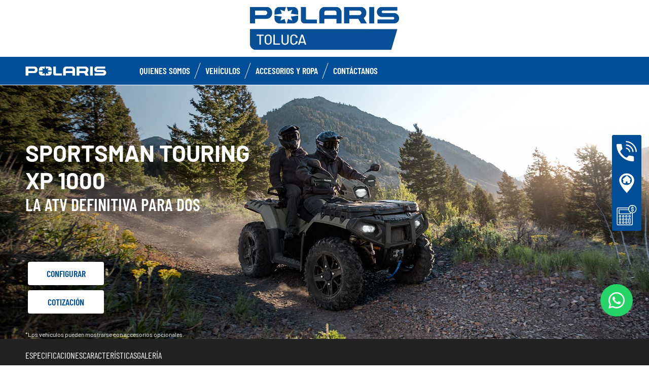

--- FILE ---
content_type: text/html; charset=utf-8
request_url: https://www.polaristoluca.com/atv-ranger/sportsman/sportsman-touring-xp-1000/
body_size: 13964
content:
<!DOCTYPE html><html lang="es_MX" xmlns:og="http://ogp.me/ns#"><head><meta charset="utf-8"><!-- This website is powered by TYPO3 - inspiring people to share! TYPO3 is a free open source Content Management Framework initially created by Kasper Skaarhoj and licensed under GNU/GPL. TYPO3 is copyright 1998-2023 of Kasper Skaarhoj. Extensions are copyright of their respective owners. Information and contribution at https://typo3.org/ --><base href="https://www.polaristoluca.com/"><title>ORV Dealer - MX -</title><meta name="generator" content="TYPO3 CMS"><meta name="keywords" content="2022-2022"><meta name="description" content="-Sportsman Touring XP 1000 - 2022 - Sportsman Touring XP 1000 - Polaris Toluca, Toluca, Ocoyoacac, México, Distribuidor Autorizado Polaris- Polaris - Mexico"><link rel="stylesheet" type="text/css" href="https://cdnjs.cloudflare.com/ajax/libs/Swiper/11.0.5/swiper-bundle.min.css" media="all"><link rel="stylesheet" type="text/css" href="/typo3temp/assets/css/d42b6e1bdf.css?1753862702" media="all"><link rel="stylesheet" type="text/css" href="/typo3conf/ext/dp_cookieconsent/Resources/Public/css/dp_cookieconsent.css?1714480367" media="all"><link rel="stylesheet" type="text/css" href="/fileadmin/templates/pol_MY18/css/tailwind.css?1713720542" media="all"><link rel="stylesheet" type="text/css" href="/fileadmin/templates/pol_MY18/css/font.css?1728289603" media="all"><link rel="stylesheet" type="text/css" href="/fileadmin/templates/pol_MY18/css/slick.css?1563981003" media="all"><link rel="stylesheet" type="text/css" href="/fileadmin/templates/pol_MY18/css/slick-theme.css?1622019754" media="all"><link rel="stylesheet" type="text/css" href="/fileadmin/templates/pol_MY18/css/font-awesome.min.css?1713708264" media="all"><link rel="stylesheet" type="text/css" href="/fileadmin/templates/pol_MY18/css/polaris-utilities.css?1713437111" media="all"><link rel="stylesheet" type="text/css" href="/fileadmin/templates/pol_MY18/concession/style/vic-edge-dealer.css?1713797469" media="all"><link rel="stylesheet" type="text/css" href="/fileadmin/templates/pol_MY18/css/styles-dealer.css?1713796118" media="all"><link rel="stylesheet" type="text/css" href="/fileadmin/templates/pol_MY18/css/global-my24.css?1765215044" media="all"><link rel="stylesheet" type="text/css" href="/fileadmin/templates/pol_MY18/css/homepage-my24.css?1753864816" media="all"><link rel="stylesheet" type="text/css" href="/fileadmin/templates/pol_MY18/css/styles-dealer-my21.css?1713796135" media="all"><link rel="stylesheet" type="text/css" href="/fileadmin/templates/pol_MY18/css/dealer-websites-my24.css?1737991949" media="all"><link rel="stylesheet" type="text/css" href="/fileadmin/templates/pol_MY18/css/model-my24.css?1768409862" media="all"><!-- Global site tag (gtag.js) - Google Analytics --><script async src="https://www.googletagmanager.com/gtag/js?id=UA-165003990-16"></script><script data-ignore="1" data-cookieconsent="statistics" type="text/plain"> window.dataLayer = window.dataLayer || []; function gtag(){dataLayer.push(arguments);} gtag('js', new Date()); gtag('config', 'UA-165003990-16'); </script><title>Sportsman Touring XP 1000:</title><meta name="ICBM" CONTENT="19.286553280155093, -99.45146340250388"><meta name="geo.position" CONTENT="19.286553280155093, -99.45146340250388"><meta name="geo.region" CONTENT="MX"><meta name="geo.placename" content="Toluca"><meta name="viewport" content="width=device-width, initial-scale=1.0"><!--[if gte IE 9]><meta http-equiv="X-UA-Compatible" content="IE=Edge"/><!--<![endif]--><meta name='subtitle' content="Polaris Mexico &#124; Model Family Sportsman &#124; Sportsman Touring XP 1000"/><link rel="alternate" hreflang="es-MX"href="https://www.polaristoluca.com/atv-ranger/sportsman/sportsman-touring-xp-1000.html"/><script> window.dataLayer = window.dataLayer || []; </script><script> function initDataLayerConsent () { const dpCookieStatistics = document.getElementById('dp--cookie-statistics').checked; const dpCookieMarketing = document.getElementById('dp--cookie-marketing').checked; dataLayer.push({ 'event': 'consentUpdate', 'consentStatistics': dpCookieStatistics ? 'yes' : 'no', }); dataLayer.push({ 'event': 'consentUpdate', 'consentMarketing': dpCookieMarketing ? 'yes' : 'no', }); } document.addEventListener('dp--cookie-init', function (e) { initDataLayerConsent(); }); </script><script> window.dataLayer.push({ 'event': 'dataLayerReady', 'dataLayerVersion': 'v1', 'hostingEnvironment':'prod', 'fireTagsFromGTM':'yes', 'countryCode': 'mx', 'languageCode': 'es_MX', 'brand': 'polaris', 'dealerId': '350042', 'pageTemplate': undefined, 'productFamily': undefined, 'productCode': undefined, 'pageName': document.querySelector('title').innerText }) </script><script> function updateDataLayerConsent () { var dpCookieconsentStatus = document.cookie.split(";") .map(cookie => cookie.split("=")) .reduce((accumulator, [key, value]) => ({ ...accumulator, [key.trim()]: decodeURIComponent(value) }), {}).dp_cookieconsent_status; const dpCookieStatistics = document.getElementById('dp--cookie-statistics').checked; const dpCookieMarketing = document.getElementById('dp--cookie-marketing').checked; let isStatisticsChanged = true; let isMarketingChanged = true; if (dpCookieconsentStatus != undefined) { const dpCookieconsentStatusParsed = JSON.parse(dpCookieconsentStatus); if (dpCookieconsentStatusParsed.checkboxes != undefined) { if (dpCookieconsentStatusParsed.checkboxes[0].checked === dpCookieStatistics) isStatisticsChanged = false; if (dpCookieconsentStatusParsed.checkboxes[1].checked === dpCookieMarketing) isMarketingChanged = false; } } if (isStatisticsChanged) { dataLayer.push({ 'event': 'consentUpdate', 'consentStatistics': dpCookieStatistics ? 'yes' : 'no', }); } if (isMarketingChanged) { dataLayer.push({ 'event': 'consentUpdate', 'consentMarketing': dpCookieMarketing ? 'yes' : 'no', }); } } document.addEventListener('dp--cookie-accept', function (e) { updateDataLayerConsent(); }); document.addEventListener('dp--cookie-deny', function (e) { updateDataLayerConsent(); }); </script><script> var fbclId = new URLSearchParams(location.search).get('fbclid'); window.dataLayer.push({ 'event': 'campaigntracking', 'trafficSource': { 'adContent': "(not set)", 'adwordsClickInfo': { 'fbclId': fbclId }, 'campaign': undefined, 'isTrueDirect': true, 'keyword': undefined, 'medium': fbclId ? 'cpc' : '', 'referralPath': undefined, 'source': fbclId ? 'facebook' : '' } }); </script><script> (function (w, d, s, l, i) { w[l] = w[l] || []; w[l].push({ 'gtm.start': new Date().getTime(), event: 'gtm.js' }); var f = d.getElementsByTagName(s)[0], j = d.createElement(s), dl = l != 'dataLayer' ? '&l=' + l : ''; j.async = true; j.src = 'https://www.googletagmanager.com/gtm.js?id=' + i + dl; f.parentNode.insertBefore(j, f); })(window, document, 'script', 'dataLayer', 'GTM-PDH9XT53'); </script><!-- End Google Tag Manager --><style>.news .news-bottom {display: none;}</style><style>.news.news-single .article .container .next-news {display: none;}</style><script data-ignore="1" data-cookieconsent="statistics" type="text/plain"></script><meta http-equiv="Accept-CH" content="Width,DPR"><link rel="shortcut icon" href="/favicons/favicon.ico" type="image/x-icon"/><link rel="apple-touch-icon" href="/favicons/apple-touch-icon.png"/><link rel="apple-touch-icon" sizes="57x57" href="/favicons/android-chrome-192x192.png"/><link rel="apple-touch-icon" sizes="72x72" href="/favicons/android-chrome-384x384.png"/><link rel="apple-touch-icon" sizes="76x76" href="/favicons/apple-touch-icon.png"/><link rel="apple-touch-icon" sizes="114x114" href="/favicons/favicon-16x16.png"/><link rel="apple-touch-icon" sizes="120x120" href="/favicons/favicon-32x32.png"/><link rel="apple-touch-icon" sizes="144x144" href="/favicons/mstile-150x150.png"/><link rel="apple-touch-icon" sizes="152x152" href="/favicons/safari-pinned-tab.png"/><script data-ignore="1" data-cookieconsent="statistics" type="text/plain" data-src="/fileadmin/templates/pol_MY18/js/polaris-cookie-user-js.js"></script><style> #mainHeader .dealer-main-banner .dealer-main-insert { background: #ffffff; } .dealer-top { background-color: #055097; } media screen and (max-width: 767px) .dealer-top { background-color: #055097; } </style><meta property="og:title" content="Polaris Sportsman Touring XP 1000"/><meta property="og:type" content="website"/><meta property="og:image" content="http://www.polaristoluca.com/fileadmin/templates/model22/trim/apla/atv/touring/tour1000-white.jpg"/><meta property="og:image:type" content="image/jpeg"/><meta property="og:image:width" content="620"/><meta property="og:image:height" content="447"/><meta property="og:url" content="http://www.polaristoluca.com/atv-ranger/sportsman/sportsman-touring-xp-1000.html"/><meta property="og:site_name" content="Mexico"/><meta property="og:description" content="Sportsman Touring XP 1000 - Potente motor de 88HP, paquete de desempeño XP Premium y asiento para pasajeros integrado."/></head><body class="polaris model-19 white bike-detail-page dealer-website" data-spy="scroll" data-target="#nav-2" data-offset="100">


 <div id="GTM"></div>
 <div id="googleTagManagerBody"></div>

 <header id="mainHeader">
 
 <div class="dealer-main-banner">
 <div class="dealer-header">
 
 <a class="tw-block tw-mx-auto tw-px-12" href="/">
 <img class="img-responsive" src="/fileadmin/templates/dealers/mx/toluca/header2.png"/>
 </a>
 
 </div>
</div>
 <div class="polaris-main-header">
 <div class="polaris-main-header-inner">
 <div class="polaris-main-header-logo">
 <a href="/">
 <img src="/fileadmin/templates/pol_MY18/img/logo-polaris-black.svg" alt="Polaris Logo"/>
 </a>
 </div>
 <div class="polaris-main-header-nav-icon-burger icon-burger">
 <span></span>
 <span></span>
 <span></span>
 </div>
 <div class="polaris-main-header-nav">
 <nav class="polaris-top-nav" role="navigation">
 <ul class="polaris-top-nav-list"><li class="polaris-top-nav-list-item">
 <div class="polaris-top-nav-list-item-link-wrapper">
 <a href="/quienes-somos/" target="_self">Quienes somos</a>
 </div>
 </li><li class="polaris-top-nav-list-item polaris-top-nav-list-item-dropnav">
 <div class="polaris-top-nav-list-item-link-wrapper">
 <a href="#">Vehículos</a>
 </div>
 <div class="polaris-top-nav-list-item-dropnav-content">
<div id="c139600" class="frame frame-default frame-type-html frame-layout-0"><div class="overlay"></div><div class="polaris-top-nav-list-item-dropnav-content-back"><div class="polaris-top-nav-list-item-dropnav-content-back-text">
 Volver
 </div></div><div class="polaris-main-header-dropnav-models"><div class="polaris-main-header-dropnav-models-left"><ul class="polaris-main-header-dropnav-segment"><li class="polaris-main-header-dropnav-segment-item"><a class="polaris-main-header-dropnav-segment-item-inner" href="/rzr/"><div class="polaris-main-header-dropnav-segment-item-inner-title">RZR</div><div class="polaris-main-header-dropnav-segment-item-inner-img-wrapper"><img src="/fileadmin/templates/model26/nav/rzr/pr-apla-rzr-pro-s-grey.png" alt="RZR"/></div></a></li><li class="polaris-main-header-dropnav-segment-item"><a class="polaris-main-header-dropnav-segment-item-inner" href="/polaris-xpedition/"><div class="polaris-main-header-dropnav-segment-item-inner-title">Polaris Xpedition</div><div class="polaris-main-header-dropnav-segment-item-inner-img-wrapper"><img src="/fileadmin/templates/model26/nav/xpd/pr-apla-adv-5-ns-red.png" alt="Polaris Xpedition"/></div></a></li><li class="polaris-main-header-dropnav-segment-item"><a class="polaris-main-header-dropnav-segment-item-inner" href="/ranger/"><div class="polaris-main-header-dropnav-segment-item-inner-title">Ranger</div><div class="polaris-main-header-dropnav-segment-item-inner-img-wrapper"><img src="/fileadmin/templates/model26/nav/rgr/pr-apla-xp-1000-red.png" alt="Ranger"/></div></a></li><li class="polaris-main-header-dropnav-segment-item"><a class="polaris-main-header-dropnav-segment-item-inner" href="/sportsman/"><div class="polaris-main-header-dropnav-segment-item-inner-title">Sportsman</div><div class="polaris-main-header-dropnav-segment-item-inner-img-wrapper"><img src="/fileadmin/templates/model26/nav/atv/pr-apla-spts-570-sand.png" alt="Sportsman"/></div></a></li><li class="polaris-main-header-dropnav-segment-item"><a class="polaris-main-header-dropnav-segment-item-inner" href="/youth/"><div class="polaris-main-header-dropnav-segment-item-inner-title">Youth</div><div class="polaris-main-header-dropnav-segment-item-inner-img-wrapper"><img src="/fileadmin/templates/model26/nav/youth/pr-rgr-150-blue.png" alt="Youth"/></div></a></li></ul></div><div class="polaris-main-header-dropnav-models-right"><ul class="polaris-main-header-dropnav-segment-panel"><li class="polaris-main-header-dropnav-segment-panel-item"><a class="polaris-main-header-dropnav-segment-panel-item-top" href="/rzr/"><div class="polaris-main-header-dropnav-segment-panel-item-top-left"><img src="/fileadmin/templates/model21/nav/rzr-logo.svg" alt="Polaris RZR logo"/><div class="polaris-main-header-dropnav-segment-panel-item-top-left-text">
 Side by Side<br />
 Performance
 </div></div><div class="polaris-main-header-dropnav-segment-panel-item-top-right"><img src="/fileadmin/templates/model26/nav/rzr/location-1.jpg" alt=""/></div></a><div class="polaris-main-header-dropnav-segment-panel-item-bottom"><div class="polaris-main-header-dropnav-segment-panel-item-bottom-text"><div class="polaris-main-header-dropnav-segment-panel-item-bottom-text-normal">RZR side by side
 </div><div class="polaris-main-header-dropnav-segment-panel-item-bottom-text-big">
 LÍDER MUNDIAL EN ADRENALINA <br />
 TODO TERRENO
 </div></div><div class="polaris-main-header-dropnav-segment-panel-item-bottom-buttons-group"><a href="/rzr/" class="btn btn-sm">Explorar</a><a href="/encuentra-tu-vehiculo/" class="btn btn-sm">Ayuda para elegir</a><a href="/consigue-una-cotizacion/" class="btn btn-sm" target="_blank">Cotización</a></div></div><a class="polaris-main-header-dropnav-segment-panel-item-highlighted-model" href="/rzr/"><img src="/fileadmin/templates/model26/nav/rzr/cgi-apla-pro-s-ulti-blue.png"/></a></li><li class="polaris-main-header-dropnav-segment-panel-item"><a class="polaris-main-header-dropnav-segment-panel-item-top" href="/polaris-xpedition/"><div class="polaris-main-header-dropnav-segment-panel-item-top-left"><img src="/fileadmin/templates/model21/nav/xpedition-logo.svg" alt="Polaris Xpedition logo"/><div class="polaris-main-header-dropnav-segment-panel-item-top-left-text">
 ALL-NEW ADVENTURE<br />
 SIDE-BY-SIDE BRAND
 </div></div><div class="polaris-main-header-dropnav-segment-panel-item-top-right"><img src="/fileadmin/templates/model26/nav/xpd/location-1.jpg" alt=""/></div></a><div class="polaris-main-header-dropnav-segment-panel-item-bottom"><div class="polaris-main-header-dropnav-segment-panel-item-bottom-text"><div class="polaris-main-header-dropnav-segment-panel-item-bottom-text-normal">Polaris Xpedition side by sides
 </div><div class="polaris-main-header-dropnav-segment-panel-item-bottom-text-big">
 SIGUE DESCUBRIENDO<br />
 LA NATURALEZA
 </div></div><div class="polaris-main-header-dropnav-segment-panel-item-bottom-buttons-group"><a href="/polaris-xpedition/" class="btn btn-sm">Explorar</a><a href="/encuentra-tu-vehiculo/" class="btn btn-sm">Ayuda para elegir</a><a href="/consigue-una-cotizacion/" class="btn btn-sm" target="_blank">Cotización</a></div></div><a class="polaris-main-header-dropnav-segment-panel-item-highlighted-model" href="/polaris-xpedition/"><img src="/fileadmin/templates/model26/nav/xpd/cgi-apla-adv-5-ns-gray.png"/></a></li><li class="polaris-main-header-dropnav-segment-panel-item"><a class="polaris-main-header-dropnav-segment-panel-item-top" href="/ranger/"><div class="polaris-main-header-dropnav-segment-panel-item-top-left"><img src="/fileadmin/templates/model21/nav/ranger-logo.svg" alt="Polaris Ranger logo"/><div class="polaris-main-header-dropnav-segment-panel-item-top-left-text">
 Side by Side<br />
 Utilitario
 </div></div><div class="polaris-main-header-dropnav-segment-panel-item-top-right"><img src="/fileadmin/templates/model26/nav/rgr/location-1.jpg" alt=""/></div></a><div class="polaris-main-header-dropnav-segment-panel-item-bottom"><div class="polaris-main-header-dropnav-segment-panel-item-bottom-text"><div class="polaris-main-header-dropnav-segment-panel-item-bottom-text-normal">Ranger side by
 side</div><div class="polaris-main-header-dropnav-segment-panel-item-bottom-text-big">
 EL TRABAJADOR MÁS FUERTE <br />
 CON EL MANEJO MÁS SUAVE
 </div></div><div class="polaris-main-header-dropnav-segment-panel-item-bottom-buttons-group"><a href="/ranger/" class="btn btn-sm">Explorar</a><a href="/encuentra-tu-vehiculo/" class="btn btn-sm">Ayuda para elegir</a><a href="/consigue-una-cotizacion/" class="btn btn-sm" target="_blank">Cotización</a></div></div><a class="polaris-main-header-dropnav-segment-panel-item-highlighted-model" href="/ranger/"><img src="/fileadmin/templates/model26/nav/rgr/cgi-apla-xp-1000-prem-orange.png"/></a></li><li class="polaris-main-header-dropnav-segment-panel-item"><a class="polaris-main-header-dropnav-segment-panel-item-top" href="/sportsman/"><div class="polaris-main-header-dropnav-segment-panel-item-top-left"><img src="/fileadmin/templates/model21/nav/sportsman-logo.svg" alt="Polaris Ranger logo"/><div class="polaris-main-header-dropnav-segment-panel-item-top-left-text">
 ATV <br />
 Recreativo/Utilitario
 </div></div><div class="polaris-main-header-dropnav-segment-panel-item-top-right"><img src="/fileadmin/templates/model26/nav/atv/location-1.jpg" alt=""/></div></a><div class="polaris-main-header-dropnav-segment-panel-item-bottom"><div class="polaris-main-header-dropnav-segment-panel-item-bottom-text"><div class="polaris-main-header-dropnav-segment-panel-item-bottom-text-normal">Recreativo/Utilitario ATV</div><div class="polaris-main-header-dropnav-segment-panel-item-bottom-text-big">
 SPORTSMAN ATV<br />
 TRAZA EL CAMINO
 </div></div><div class="polaris-main-header-dropnav-segment-panel-item-bottom-buttons-group"><a href="/sportsman/" class="btn btn-sm">Explorar</a><a href="/encuentra-tu-vehiculo/" class="btn btn-sm">Ayuda para elegir</a><a href="/consigue-una-cotizacion/" class="btn btn-sm" target="_blank">Cotización</a></div></div><a class="polaris-main-header-dropnav-segment-panel-item-highlighted-model" href="/sportsman/"><img src="/fileadmin/templates/model26/nav/atv/cgi-apla-spts-570-grey.png"/></a></li><li class="polaris-main-header-dropnav-segment-panel-item"><a class="polaris-main-header-dropnav-segment-panel-item-top" href="/youth/"><div class="polaris-main-header-dropnav-segment-panel-item-top-left"><img src="/fileadmin/templates/model21/nav/youth-logo.svg" alt="Polaris General logo"/><div class="polaris-main-header-dropnav-segment-panel-item-top-left-text">
 Youth Side by Side<br />
 & ATVs
 </div></div><div class="polaris-main-header-dropnav-segment-panel-item-top-right"><img src="/fileadmin/templates/model26/nav/youth/location-1.jpg" alt=""/></div></a><div class="polaris-main-header-dropnav-segment-panel-item-bottom"><div class="polaris-main-header-dropnav-segment-panel-item-bottom-text"><div class="polaris-main-header-dropnav-segment-panel-item-bottom-text-normal">Youth Models
 </div><div class="polaris-main-header-dropnav-segment-panel-item-bottom-text-big">
 Características de seguridad y tecnología <br />
 líderes en la industria
 </div></div><div class="polaris-main-header-dropnav-segment-panel-item-bottom-buttons-group"><a href="/youth/" class="btn btn-sm">Explorar</a><a href="/encuentra-tu-vehiculo/" class="btn btn-sm">Ayuda para elegir</a><a href="/consigue-una-cotizacion/" class="btn btn-sm" target="_blank">Cotización</a></div></div><a class="polaris-main-header-dropnav-segment-panel-item-highlighted-model" href="/youth/"><img src="/fileadmin/templates/model26/nav/youth/cgi-rzr-200-red-mx.png"/></a></li></ul></div></div></div>

</div>
 </li><li class="polaris-top-nav-list-item polaris-top-nav-list-item-dropdown">
 <div class="polaris-top-nav-list-item-link-wrapper">
 <a href="#">Accesorios y ropa</a>
 </div>
 <div class="polaris-top-nav-list-item-dropdown-content"></div>
 </li><li class="polaris-top-nav-list-item">
 <div class="polaris-top-nav-list-item-link-wrapper">
 <a href="/contactanos/" target="_self">Contáctanos</a>
 </div>
 </li></ul>
 </nav>
</div>
 </div>
 </div>
</header>
 <main id="mainContent">
 <div class="page-model">
 <div class="model-hero">
 <div class="model-hero-img">
 <picture>
 <source media="(min-width:768px)" srcset="/fileadmin/templates/model26/main/atv/spts-tour-xp-1000-lg.jpg"/>
 <source media="(max-width:767px)" srcset="/fileadmin/templates/model26/main/atv/spts-tour-xp-1000-xs.jpg"/>
 <img class="img-responsive" src="/fileadmin/templates/model26/main/atv/spts-tour-xp-1000-xs.jpg" alt="Sportsman Touring XP 1000"/>
 </picture>
 </div>
 <div class="model-hero-content">
 <div class="model-hero-content-inner">
 <div class="model-hero-text">
 <h1>Sportsman Touring XP 1000</h1>
 <div class="model-hero-text-description"><p>LA ATV DEFINITIVA PARA DOS</p></div>
 </div>
 <div class="model-hero-buttons-list">
 <div class="model-hero-buttons-list-item">
 <a class="model-hero-buttons-list-item-link" href="https://www.polaris.com/es-mx/off-road/sportsman/build-trim/?selectedmodel=2-pasajeros&CatalogContentId=1073776113__CatalogContent" target="_blank">Configurar</a>
 </div>
 <div class="model-hero-buttons-list-item">
 <a class="model-hero-buttons-list-item-link" href="/consigue-una-cotizacion/" target="_self">Cotización</a>
 </div>
 <div class="model-hero-buttons-list-item tw-hidden">
 <a class="model-hero-buttons-list-item-link" href="/agenda-tu-prueba/" target="">Agenda tu Prueba</a>
 </div>
 </div>
 <div class="model-hero-disclaimer">
 <p>*Los vehículos pueden mostrarse con accesorios opcionales.</p>
 </div>
 </div>
 </div>
 </div>
 
 <div class="model-menu-wrapper">
 <div class="model-menu">
 <div class="model-menu-nav">
 <div class="model-menu-nav-anchors-list"><div class="model-nav-menu-anchors-list-item">
 <a class="model-nav-menu-anchors-list-item-link" href="#overview">Especificaciones</a>
 </div><div class="model-nav-menu-anchors-list-item">
 <a class="model-nav-menu-anchors-list-item-link" href="#features">Características</a>
 </div><div class="model-nav-menu-anchors-list-item">
 <a class="model-nav-menu-anchors-list-item-link" href="#gallery">Galería</a>
 </div></div>
 </div>
 </div>
 </div>


 <div id="overview" class="model-overview">
 <div class="model-overview-content">
 <div class="model-overview-header">
 <div class="container">
 <div class="model-overview-header-inner">
 <div class="model-overview-heading">
 <h2>Descubran la Naturaleza, Juntos</h2>
 </div>
 <div class="model-overview-description"><p>Diseñado para la aventura con potencia, capacidad y comodidad excepcionales.</p></div>
 </div>
 </div>
 </div>

 <div class="model-overview-separator">
 <hr />
 </div>

 <div class="model-trim-wrapper">
 <div class="container">
 <div class="model-trim">
 
 <div class="model-trim-tabs-contents-list">
 <div class="model-trim-tabs-contents-list-item">
 <div class="model-trim-header-group"><div class="model-trim-header">
 <div class="model-trim-header-text">
 <h3>SPORTSMAN TOURING XP 1000 TRAIL</h3>
 <div class="model-trim-header-text-price-wrapper">
 <div class="model-trim-header-text-price">
 <span>Desde</span>&nbsp;<span>$ 349,900* MXN</span>&nbsp;<span></span>&nbsp;<span></span>
 </div>
 <div class="model-trim-header-text-price-disclaimer">*IVA Incluido (Precios sujetos a cambio sin previo aviso)</div>
 </div>
 <button class="model-trim-header-text-monthly-payment is-hidden">
 <span></span>&nbsp;<span>0</span>&nbsp;<span></span>
 </button>
 </div>
 <div class="model-trim-header-img">
 <img src="" alt=""/>
 </div>
 </div></div>
 <div class="model-trim-info">
 <div class="model-trim-options is-hidden">
 <div class="model-trim-options-heading">{$modelTrimOptionsHeading}</div>
 <div class="model-trim-options-buttons-list"><button class="model-trim-options-buttons-list-item">2 asientos</button></div>
 <div class="model-trim-options-description-group"><div class="model-trim-options-description"></div></div>
 </div>
 <div class="model-trim-variants-group">
 <div class="model-trim-variants">
 <div class="model-trim-variants-heading">
 </div>
 <div class="model-trim-variants-buttons-list-wrapper">
 <div class="model-trim-variants-buttons-list"><button class="model-trim-variants-buttons-list-item" data-variant="HEAVY METAL" data-price="$ 349,900* MXN" data-monthly-payment="" data-header-img="/fileadmin/templates/model26/trim/apla/atv/tour-1000-metal.jpg">
 <div class="model-trim-variants-buttons-list-item-label"><p>Desde $ 349,900* MXN</p></div>
 <div class="model-trim-variants-buttons-list-item-description"><p>*IVA Incluido&nbsp;<br> (Precios sujetos a cambio sin previo aviso).</p></div>
 <img src="/fileadmin/templates/model26/swap-icon/atv-heavy-metal.jpg" alt="HEAVY METAL"/>
 </button></div>
 <div class="model-trim-variants-buttons-list-label"></div>
 </div>
 <div class="model-trim-variants-buttons-list-wrapper">
 <div class="model-trim-variants-buttons-list"></div>
 <div class="model-trim-variants-buttons-list-label"></div>
 </div>
 <div class="model-trim-variants-buttons-list-wrapper">
 <div class="model-trim-variants-buttons-list"></div>
 <div class="model-trim-variants-buttons-list-label"></div>
 </div>
 <div class="model-trim-variants-buttons-list-wrapper">
 <div class="model-trim-variants-buttons-list"></div>
 <div class="model-trim-variants-buttons-list-label"></div>
 </div>
 <div class="model-trim-variants-buttons-list-wrapper">
 <div class="model-trim-variants-buttons-list"></div>
 <div class="model-trim-variants-buttons-list-label"></div>
 </div>
 <div class="model-trim-variants-buttons-list-wrapper">
 <div class="model-trim-variants-buttons-list"></div>
 <div class="model-trim-variants-buttons-list-label"></div>
 </div>
 <div class="model-trim-variants-buttons-list-wrapper">
 <div class="model-trim-variants-buttons-list"></div>
 <div class="model-trim-variants-buttons-list-label"></div>
 </div>
 <div class="model-trim-variants-availability"></div>
 <div class="model-trim-variants-buttons-list-description"></div>
 </div>
</div>
 <div class="model-trim-specs-group">
 <div class="model-trim-specs">
 <div class="model-trim-specs-heading">{$modelTrimSpecsHeading}</div>
 <div class="model-trim-specs-content">
 <div class="model-trim-specs-list-wrapper model-trim-specs-list-col-2">
 <div class="model-trim-specs-heading-list">CARACTERÍSTICAS DE SPORTSMAN TOURING XP 1000 TRAIL:</div>
 <ul><li>Sistema de Asiento de Pasajero</li><li>Faro Direccionable y Luces Delanteras LED</li><li>Defensa Delantera, Protectores de Puño para Conductor, Espejos</li><li>Winch de 3,500 lb con Cuerda Sintética</li><li>Llantas DURO de 27" &amp; Rines de Aluminio de 14"</li><li>Suspensión Delantera/Trasera de Doble Brazo en A en Arco</li><li>Tracción AWD Bajo Demanda de Alto Desempeño de Ratio Cerrado</li><li>Dirección Asistida Electrónica (EPS) Multi-Selección</li><li>Sistema de Freno de Motor (EBS) y Control de Descenso Activo (ADC)</li><li>6 gal de Almacenamiento Combinado</li></ul>
 </div>
 </div>
 <div class="model-trim-specs-btn-wrapper">
 <button
 class="btn btn-primary btn-md">
 <span>Ver especificaciones</span><span>Ocultar especificaciones</span></button>
 </div>
 </div>
</div>
 <div class="model-trim-ctas-group"></div>
 </div>
 </div>
</div>
 <div class="model-trim-specs-full-wrapper">
 <div class="model-trim-specs-full-heading">Especificaciones</div>
 <div class="model-trim-specs-full-group">
<div id="c101499" class="frame frame-default frame-type-displaycontroller_pi1 frame-layout-0"><section class="container model-trim-specs-full specs-tabs-wrapper"><span style="display: none;" class="specs-segment">atv</span><div class="specs-full-tabs-list specs-tabs"><div class="specs-full-tabs-list-item specs-tab">Motor & Transmisión</div><div class="specs-full-tabs-list-item specs-tab">Suspensión / Frenos / Rines</div><div class="specs-full-tabs-list-item specs-tab">Dimensiones</div><div class="specs-full-tabs-list-item specs-tab">Características</div></div><div class="specs-full-tabs-contents-list specs-tabs-content"><div class="specs-full-tabs-contents-list-item"><dl><dt>Tipo Motor</dt><dd>Prostar Bicilíndrico SOHC de 4 Tiempos</dd><dt>Cilindrada (cc) / Potencia</dt><dd>952 cc</dd><dt>Caballos de fuerza</dt><dd>88 Caballos de Fuerza</dd><dt>Alimentación</dt><dd>Inyección Electrónica de Combustible / 400 CCA</dd><dt>Transmisión / Transmisión Final</dt><dd>Automática PVT P/R/N/L/H en Línea</dd><dt>Modo de transmisión</dt><dd>AWD/2WD Bajo Demanda de un Toque</dd><dt>Sistema de frenado del motor</dt><dd>Equipado</dd><dt>Sistema de enfriamiento</dt><dd>Líquido</dd></dl></div><div class="specs-full-tabs-contents-list-item"><dl><dt>Suspensión delantera</dt><dd>Doble Brazo en A en Arco Sellado de Gran Altura con 22.9 cm (9") de Recorrido</dd><dt>Suspensión trasera</dt><dd>Doble Brazo en A en Arco Sellado de Gran Altura, Suspensión Trasera Independiente (IRS) con Rodillo con 26 cm (10.25") de Recorrido</dd><dt>Frenos delanteros/traseros</dt><dd>Palanca Individual con Disco Hidráulicos de 4 Ruedas con Freno Hidráulico de Pedal para Ruedas Traseras</dd><dt>Freno de estacionamiento</dt><dd>Transmisión de Estacionamiento / Palanca Manual Bloqueable</dd><dt>Neumáticos delanteros/ Modelo</dt><dd>27 X 9-14 Duro PowerGrip II</dd><dt>Neumáticos traseros / Modelo</dt><dd>27 x 11-14; Duro PowerGrip II</dd><dt>Rines</dt><dd>14" (35.6 cm) aluminio</dd></dl></div><div class="specs-full-tabs-contents-list-item"><dl><dt>Capacidad Baúl delantero/trasero o caja</dt><dd>55 kg /110 kg (120 lb / 240 lb)</dd><dt>Capacidad Combustible</dt><dd>19.9 L (5.25 gal)</dd><dt>Altura libre al suelo</dt><dd>28.5 cm (11.25")</dd><dt>Longitud/Anchura/Altura</dt><dd>214 x 123 x 124 cm (84.3" x 48.2" x 48.8")</dd><dt>Capacidad de carga útil</dt><dd>261 kg (575 lb)</dd><dt>Capacidad para pasajeros</dt><dd>2</dd><dt>Distancia entre ejes</dt><dd>144.8 cm (57")</dd><dt>Peso en vacío</dt><dd>421 kg (929 lb)</dd></dl></div><div class="specs-full-tabs-contents-list-item"><dl><dt>Altura asiento</dt><dd>90.8 cm (35.75")</dd><dt>Sistema accesorios</dt><dd>15 L (4 gal) de Almacenamiento Delantero Seco, 8 L (2 gal) de Almacenamiento Trasero Seco</dd><dt>Dirección Electrónica Asistida</dt><dd>EPS Multi-Selección</dd><dt>Capacidad de remolque</dt><dd>680 kg (1,500 lb)</dd><dt>Hitch/Type</dt><dd>Receptor Estándar de 3.2 cm (1.25")</dd><dt>Instrumentación</dt><dd>Instrumentación Digital Completa: Velocímetro, Odómetro, Tacómetro, Dos Medidores de Viaje, Cronómetro, Indicador de Marcha, Indicador de Combustible, Indicador AWD, Voltímetro, Indicador de Temperatura de Refrigerante, Luz de Temperatura Alta, Reloj, Puerto de Carga CD</dd><dt>Luces</dt><dd>Faro Principal LED, Luces Delanteras LED, Luz Doble Freno/Trasera LED</dd><dt>Otras características estándar</dt><dd>Puerto de Carga de 12V, Winch de 3,500 lb con Cuerda Sintética, Defensa Delantera, Protectores de Mano para Conductor, Espejos, Plásticos y Resortes Pintados</dd><dt>Tipo de asiento</dt><dd>Asiento Tipo Montura + Asiento de Pasajero Reforzado</dd><dt>Homologación</dt><dd>Off Road</dd></dl></div></div></section></div>

</div>
 </div>
 <div class="model-trim-payment-modal">
 <div class="model-trim-payment-modal-content">
 <div class="model-trim-payment-modal-header">
 <button class="model-trim-payment-modal-close">
 <svg viewBox="0 0 50 50" xml:space="preserve" preserveAspectRatio="xMinYMin meet"
 color="#000" fill="none" fill-rule="evenodd" stroke="none" stroke-width="1"
 xmlns="http://www.w3.org/2000/svg" xmlns:xlink="http://www.w3.org/1999/xlink"
 aria-hidden="true" style="width: 32px; height: 32px;">
 <path fill="currentColor"
 d="M25 0c4.5 0 8.7 1.1 12.5 3.4s6.9 5.3 9.1 9.1c2.3 3.8 3.4 8 3.4 12.5s-1.1 8.7-3.4 12.5c-2.3 3.8-5.3 6.9-9.1 9.1-3.8 2.3-8 3.4-12.5 3.4s-8.7-1.1-12.5-3.4c-3.8-2.3-6.9-5.3-9.1-9.1S0 29.5 0 25s1.1-8.7 3.4-12.5 5.3-6.9 9.1-9.1S20.5 0 25 0zm0 45.2c3.6 0 7-.9 10.1-2.7 3.1-1.8 5.5-4.3 7.4-7.4 1.8-3.1 2.7-6.5 2.7-10.1s-.9-7-2.7-10.1c-1.8-3.1-4.3-5.5-7.4-7.4C32 5.7 28.6 4.8 25 4.8s-7 .9-10.1 2.7-5.5 4.3-7.4 7.4S4.8 21.4 4.8 25s.9 7 2.7 10.1c1.8 3.1 4.3 5.5 7.4 7.4 3.1 1.8 6.5 2.7 10.1 2.7zm10.3-26.4c.2-.3.3-.6.3-.9 0-.3-.1-.6-.3-.8L33 14.7c-.2-.2-.5-.3-.8-.3s-.6.1-.9.3L25 21l-6.2-6.2c-.3-.2-.6-.3-.9-.3-.3 0-.6.1-.8.3L14.7 17c-.2.2-.3.5-.3.8 0 .3.1.6.3.9L21 25l-6.2 6.2c-.2.3-.3.6-.3.9s.1.6.3.8l2.3 2.3c.2.2.5.3.8.3.3 0 .6-.1.9-.3L25 29l6.2 6.2c.3.2.6.3.9.3s.6-.1.8-.3l2.3-2.3c.2-.2.3-.5.3-.8s-.1-.6-.3-.9L29 25l6.3-6.2z">
 </path>
 </svg>
 </button>
 </div>
 <div class="model-trim-payment-modal-body"></div>
 </div>
 </div>
 </div>
 </div>
</div>

</div>
 </div>

 <div id="features">
 <div class="model-features-header-img">
 <img class="lazyload" data-src="/fileadmin/templates/model26/cgi-mobile/apla/atv/tour-1000-metal-1.jpg"/>
 </div>

 <div class="model-features-header model-features-header-padding">
 <div class="model-features-header-inner">
 <div class="model-features-header-heading">
 <h2>Suave</h2>
 </div>
 <div class="model-features-header-description"><p>Afrontar terrenos difíciles no siempre implica pasarlo mal. Disfruta de una manejo más cómodo, siempre, con Sportsman Touring XP 1000 Trail.</p></div>
 </div>
 </div>
 <div class="model-features-design-wrapper">
 <div class="model-features-design carousel-slider"><div class="model-features-design-tile">
 <div class="model-features-design-tile-img">
 <img class="img-responsive" src="/fileadmin/templates/model26/features/atv/spts-tour-xp-1000/f11.jpg"/>
 </div>
 <div class="model-features-design-tile-content">
 <div class="model-features-design-tile-content-inner">
 <div class="model-features-design-tile-heading">
 <h3>Un Manejo Más Cómodo</h3>
 </div>
 <div class="model-features-design-tile-description"><p>Conquista terrenos difíciles con la suspensión de doble brazo A en arco para absorber los baches y surcos del camino y 11.25" de altura libre al suelo para superar obstáculos sin esfuerzo.</p></div>
 </div>
 </div>
 </div><div class="model-features-design-tile">
 <div class="model-features-design-tile-img">
 <img class="img-responsive" src="/fileadmin/templates/model26/features/atv/spts-tour-xp-1000/f12.jpg"/>
 </div>
 <div class="model-features-design-tile-content">
 <div class="model-features-design-tile-content-inner">
 <div class="model-features-design-tile-heading">
 <h3>Comodidad Premium para Pasajero</h3>
 </div>
 <div class="model-features-design-tile-description"><p>Disfruta de un manejo cómodo en el asiento trasero gracias a un respaldo ergonómico y puños que reducen el cansancio.</p></div>
 </div>
 </div>
 </div><div class="model-features-design-tile">
 <div class="model-features-design-tile-img">
 <img class="img-responsive" src="/fileadmin/templates/model26/features/atv/spts-tour-xp-1000/f13.jpg"/>
 </div>
 <div class="model-features-design-tile-content">
 <div class="model-features-design-tile-content-inner">
 <div class="model-features-design-tile-heading">
 <h3>Explora con Confianza</h3>
 </div>
 <div class="model-features-design-tile-description"><p>La tracción AWD bajo demanda de alto desempeño detecta cuando las llantas comienzan a patinar en condiciones húmedas o sueltas, lo que proporciona tracción instantánea para mantenerte firme y en control.</p></div>
 </div>
 </div>
 </div><div class="model-features-design-tile">
 <div class="model-features-design-tile-img">
 <img class="img-responsive" src="/fileadmin/templates/model26/features/atv/spts-tour-xp-1000/f14.jpg"/>
 </div>
 <div class="model-features-design-tile-content">
 <div class="model-features-design-tile-content-inner">
 <div class="model-features-design-tile-heading">
 <h3>Domina las Pendientes con Facilidad</h3>
 </div>
 <div class="model-features-design-tile-description"><p>Nuestro avanzado sistema de freno de motor con Control de Descenso Activo regula la velocidad al descender, optimizando el manejo y control.</p></div>
 </div>
 </div>
 </div></div>
 </div>

 <div class="model-features-bg-gray">
 <div class="model-features-bg-gray-inner">
 <div class="model-features-header">
 <div class="model-features-header-inner">
 <div class="model-features-header-heading">
 <h2>Descubran la Naturaleza, Juntos</h2>
 </div>
 <div class="model-features-header-description"><p>Diseñado para la aventura con potencia, capacidad y comodidad excepcionales.</p></div>
 </div>
 </div>
 <div class="model-callouts">
 <div class="model-callouts-img">
 <img class="img-responsive" src="/fileadmin/templates/model26/cgi-numbers/apla/atv/spts-tour-xp-1000.jpg"/>
 </div>
 <ol class="model-callouts-list"><li class="model-callouts-list-item">
 <span class="model-callouts-list-item-label">88 HP</span>
 <p class="model-callouts-list-item-copy">Para una Potencia Suave</p>
 </li><li class="model-callouts-list-item">
 <span class="model-callouts-list-item-label">11.25&quot; de Altura Libre</span>
 <p class="model-callouts-list-item-copy">Para Superar Obstáculos</p>
 </li><li class="model-callouts-list-item">
 <span class="model-callouts-list-item-label">48.2&quot; de Ancho</span>
 <p class="model-callouts-list-item-copy">Para Senderos Estrechos</p>
 </li></ol>
 </div>

 <div class="model-feature-1">
 <div class="model-feature-1-heading">
 <h3>FUERTE</h3>
 </div>
 <div class="model-feature-1-description"><p>Conquista sin esfuerzo senderos inexplorados y supera obstáculos difíciles. Sportsman Touring XP 1000 Trail entrega mayor durabilidad y resistencia para que tú y tu acompañante descubran con confianza lo que hay más allá de la curva.</p></div>
 </div>
 <div class="model-features-2-3-4-slider carousel-slider"><div class="model-features-2-3-4-slider-item">
 <div class="model-features-2-3-4-slider-item-inner">
 <div class="model-features-2-3-4-slider-item-img">
 <img class="img-responsive" src="/fileadmin/templates/model26/features/atv/spts-tour-xp-1000/f1.jpg"/>
 </div>
 <div class="model-features-2-3-4-slider-item-content">
 <div class="model-features-2-3-4-slider-item-heading">
 <h3>Supera los Obstáculos del Camino</h3>
 </div>
 <div class="model-features-2-3-4-slider-item-description"><p>Una resistente defensa delantera protege tu vehículo de los elementos del camino, proporcionando mayor protección contra la maleza baja y otros obstáculos.</p></div>
 </div>
 </div>
 </div><div class="model-features-2-3-4-slider-item">
 <div class="model-features-2-3-4-slider-item-inner">
 <div class="model-features-2-3-4-slider-item-img">
 <img class="img-responsive" src="/fileadmin/templates/model26/features/atv/spts-tour-xp-1000/f2.jpg"/>
 </div>
 <div class="model-features-2-3-4-slider-item-content">
 <div class="model-features-2-3-4-slider-item-heading">
 <h3>Carga Más Contigo</h3>
 </div>
 <div class="model-features-2-3-4-slider-item-description"><p>Una robusta parrilla con capacidad de 360 lb soporta cargas más pesadas, de modo que puedes empacar lo que necesitas para largos días en el sendero.</p></div>
 </div>
 </div>
 </div><div class="model-features-2-3-4-slider-item">
 <div class="model-features-2-3-4-slider-item-inner">
 <div class="model-features-2-3-4-slider-item-img">
 <img class="img-responsive" src="/fileadmin/templates/model26/features/atv/spts-tour-xp-1000/f3.jpg"/>
 </div>
 <div class="model-features-2-3-4-slider-item-content">
 <div class="model-features-2-3-4-slider-item-heading">
 <h3>Domina Terrenos Difíciles</h3>
 </div>
 <div class="model-features-2-3-4-slider-item-description"><p>Las grandes llantas DURO de 27" con rines de aluminio de 14" proporcionan mayor tracción y resistencia para manejar sin esfuerzo por terrenos complicados y difíciles.</p></div>
 </div>
 </div>
 </div><div class="model-features-2-3-4-slider-item">
 <div class="model-features-2-3-4-slider-item-inner">
 <div class="model-features-2-3-4-slider-item-img">
 <img class="img-responsive" src="/fileadmin/templates/model26/features/atv/spts-tour-xp-1000/f4.jpg"/>
 </div>
 <div class="model-features-2-3-4-slider-item-content">
 <div class="model-features-2-3-4-slider-item-heading">
 <h3>Arranca con Confianza</h3>
 </div>
 <div class="model-features-2-3-4-slider-item-description"><p>Disfruta de la tranquilidad de saber que tu vehículo arrancará con fiabilidad. Un motor de inyección electrónica de combustible (EFI) de alto desempeño proporciona arranques suaves y constantes en cualquier clima. Además, genera 88 HP para avanzar con fuerza en senderos difíciles.</p></div>
 </div>
 </div>
 </div><div class="model-features-2-3-4-slider-item">
 <div class="model-features-2-3-4-slider-item-inner">
 <div class="model-features-2-3-4-slider-item-img">
 <img class="img-responsive" src="/fileadmin/templates/model26/features/atv/spts-tour-xp-1000/f5.jpg"/>
 </div>
 <div class="model-features-2-3-4-slider-item-content">
 <div class="model-features-2-3-4-slider-item-heading">
 <h3>Conquista lo Inesperado</h3>
 </div>
 <div class="model-features-2-3-4-slider-item-description"><p>Un winch Polaris HD instalado de fábrica con 3,500 lb de potencia de tracción para superar obstáculos difíciles.</p></div>
 </div>
 </div>
 </div><div class="model-features-2-3-4-slider-item">
 <div class="model-features-2-3-4-slider-item-inner">
 <div class="model-features-2-3-4-slider-item-img">
 <img class="img-responsive" src="/fileadmin/templates/model26/features/atv/spts-tour-xp-1000/f6.jpg"/>
 </div>
 <div class="model-features-2-3-4-slider-item-content">
 <div class="model-features-2-3-4-slider-item-heading">
 <h3>Protege tus Puños</h3>
 </div>
 <div class="model-features-2-3-4-slider-item-description"><p>Los elegantes y resistentes protectores de manos proporcionan mayor protección para el conductor, permitiéndote mantenerte cómodo y concentrado.</p></div>
 </div>
 </div>
 </div></div>
</div>
 </div>

 <div class="model-features-header-img">
 <img class="lazyload" data-src="/fileadmin/templates/model26/cgi-mobile/apla/atv/tour-1000-metal-2.jpg"/>
 </div>

 <div class="model-features-header model-features-header-padding">
 <div class="model-features-header-inner">
 <div class="model-features-header-heading">
 <h2>VERSÁTIL</h2>
 </div>
 <div class="model-features-header-description"><p>Haz más y llega más lejos, con visibilidad mejorada y suficiente almacenamiento para dos.</p></div>
 </div>
 </div>
 <div class="model-features-design-wrapper">
 <div class="model-features-design carousel-slider"><div class="model-features-design-tile">
 <div class="model-features-design-tile-img">
 <img class="img-responsive" src="/fileadmin/templates/model26/features/atv/spts-tour-xp-1000/f21.jpg"/>
 </div>
 <div class="model-features-design-tile-content">
 <div class="model-features-design-tile-content-inner">
 <div class="model-features-design-tile-heading">
 <h3>Ilumina el Camino</h3>
 </div>
 <div class="model-features-design-tile-description"><p>Maneja fácilmente temprano por la mañana o por la noche con el nuevo faro direccionable y luces delanteras LED, que proporcionan una mejor visibilidad en condiciones de poca luz.</p></div>
 </div>
 </div>
 </div><div class="model-features-design-tile">
 <div class="model-features-design-tile-img">
 <img class="img-responsive" src="/fileadmin/templates/model26/features/atv/spts-tour-xp-1000/f22.jpg"/>
 </div>
 <div class="model-features-design-tile-content">
 <div class="model-features-design-tile-content-inner">
 <div class="model-features-design-tile-heading">
 <h3>Carga Más</h3>
 </div>
 <div class="model-features-design-tile-description"><p>Lleva todo lo necesario para aventuras de un día para dos. Con 6 gal de almacenamiento integrado, tendrás más espacio para guardar tus artículos esenciales.</p></div>
 </div>
 </div>
 </div><div class="model-features-design-tile">
 <div class="model-features-design-tile-img">
 <img class="img-responsive" src="/fileadmin/templates/model26/features/atv/spts-tour-xp-1000/f23.jpg"/>
 </div>
 <div class="model-features-design-tile-content">
 <div class="model-features-design-tile-content-inner">
 <div class="model-features-design-tile-heading">
 <h3>Conquista Senderos Estrechos</h3>
 </div>
 <div class="model-features-design-tile-description"><p>Frontal sin esfuerzo senderos estrechos con un ancho ágil de 48" que mejora la maniobrabilidad.</p></div>
 </div>
 </div>
 </div></div>
 </div>
</div>

 <div class="model-features-header model-features-header-padding">
 <div class="model-features-header-inner">
 <div class="model-features-header-heading">
 <h2>GALERÍA</h2>
 </div>
 <div class="model-features-header-description"></div>
 </div>
 </div>

 <div id="gallery">
 <div class="container">
 <div class="model-gallery"><div class="model-gallery-item">
 <div class="model-gallery-img-wrapper">
 <img class="lazyload model-gallery-img" data-src="/fileadmin/templates/model26/gallery/atv/spts-tour-xp-1000/1.jpg"/>
 </div>
 </div><div class="model-gallery-item">
 <div class="model-gallery-img-wrapper">
 <img class="lazyload model-gallery-img" data-src="/fileadmin/templates/model26/gallery/atv/spts-tour-xp-1000/2.jpg"/>
 </div>
 </div><div class="model-gallery-item">
 <div class="model-gallery-img-wrapper">
 <img class="lazyload model-gallery-img" data-src="/fileadmin/templates/model26/gallery/atv/spts-tour-xp-1000/3.jpg"/>
 </div>
 </div><div class="model-gallery-item">
 <div class="model-gallery-img-wrapper">
 <img class="lazyload model-gallery-img" data-src="/fileadmin/templates/model26/gallery/atv/spts-tour-xp-1000/4.jpg"/>
 </div>
 </div><div class="model-gallery-item">
 <div class="model-gallery-img-wrapper">
 <img class="lazyload model-gallery-img" data-src="/fileadmin/templates/model26/gallery/atv/spts-tour-xp-1000/5.jpg"/>
 </div>
 </div><div class="model-gallery-item">
 <div class="model-gallery-img-wrapper">
 <img class="lazyload model-gallery-img" data-src="/fileadmin/templates/model26/gallery/atv/spts-tour-xp-1000/6.jpg"/>
 </div>
 </div></div>
 </div>
 <div class="gallery-modal">
 <div class="gallery-modal-slider"></div>
 <div class="gallery-modal-close">
 <svg height="27" viewBox="0 0 48 48" width="27" xmlns="http://www.w3.org/2000/svg">
 <path
 d="M38 12.83l-2.83-2.83-11.17 11.17-11.17-11.17-2.83 2.83 11.17 11.17-11.17 11.17 2.83 2.83 11.17-11.17 11.17 11.17 2.83-2.83-11.17-11.17z">
 </path>
 <path d="M0 0h48v48h-48z" fill="none"></path>
 </svg>
 </div>
 </div>
 </div>
</div>
 <div class="polaris-modal" id="featuresYoutubeModal">
 <div class="polaris-modal-backdrop"></div>
 <div class="polaris-modal-dialog">
 <div class="polaris-modal-content">
 <div class="polaris-modal-header"><button class="polaris-modal-close"></button></div>
 <div class="polaris-modal-body">
 <iframe width="560" height="315" src="" frameborder="0"
 allow="accelerometer; autoplay; clipboard-write; encrypted-media; gyroscope; picture-in-picture; web-share"
 referrerpolicy="strict-origin-when-cross-origin" allowfullscreen></iframe>
 </div>
 </div>
 </div>
 </div>
</main>
 <footer id="mainFooter">
 <div class="polaris-footer-dealer-promo-panel">
 <div class="promo-panel"></div>
 </div>
 <div class="store-name-id">
 <h2></h2>
 </div>
 <div class="polaris-footer-dealer-map"></div>
 <div class="polaris-footer-dealer-info"></div>
 <div class="polaris-footer-legal">
<div id="c214896" class="frame frame-default frame-type-list frame-layout-0"><div class="tw-py-12 tw-text-white tw-text-center"><div class="tw-mb-1 tw-font-barlow tw-text-3xl tw-font-bold tw-uppercase">
 POLARIS TOLUCA
 </div><div><div class="tw-font-barlow">
 Carretera Toluca - México Km 42 + 350, Ortiz Rubio<br />
 
 52740 Ocoyoacac
 </div></div><div class="tw-mt-2.5 tw-font-barlow">
 728 690 6070
 </div><div class="tw-mt-8"><a href="contactanos" class="btn btn-light btn-md">Contactanos</a></div><div class="tw-flex tw-mt-8 tw-justify-center"><a class="tw-mx-2.5" href="https://www.facebook.com/PolarisToluca/" target="_blank"><img class="tw-w-8" src="/fileadmin/templates/pol_MY18/images/icons/facebook.svg"/></a><a class="tw-mx-2.5" href="https://www.instagram.com/polaristoluca/" target="_blank"><img class="tw-w-8" src="/fileadmin/templates/pol_MY18/images/icons/instagram.svg"/></a><a class="tw-mx-2.5" href="https://x.com/polaris_toluca" target="_blank"><img class="tw-w-8" src="/fileadmin/templates/pol_MY18/images/icons/twitter.svg"/></a><a class="tw-mx-2.5" href="https://www.youtube.com/channel/UC5_04sWCuKCcggavDUBmw_w" target="_blank"><img class="tw-w-8" src="/fileadmin/templates/pol_MY18/images/icons/youtube.svg"/></a></div><div class="tw-mt-8"><a class="tw-text-white tw-font-barlow tw-underline" href="/privacy-policy/">Privacy policy</a></div></div><div class="tw-hidden"><div itemscope itemtype="http://schema.org/AutoDealer"><span itemprop="name">POLARIS TOLUCA</span><div itemprop="address" itemscope itemtype="http://schema.org/PostalAddress"><span itemprop="streetAddress">Carretera Toluca - México Km 42 + 350, Ortiz Rubio</span><span itemprop="addressLocality">Ocoyoacac</span><span itemprop="addressRegion">Mexico</span><span itemprop="postalCode">52740</span></div><span itemprop="telephone">728 690 6070</span><a href="https://www.polaristoluca.com" itemprop="maps">
 POLARIS TOLUCA
 </a></div></div></div>

</div>
 <div class="polaris-footer-nav">
 <div class="container">
 <nav class="polaris-bottom-nav" role="navigation">
 <ul class="polaris-bottom-nav-list"><li class="polaris-bottom-nav-list-item polaris-bottom-nav-list-item-dropup">
 <div class="polaris-bottom-nav-list-item-link-wrapper">
 <a href="#">VEHÍCULOS</a>
 </div>
 <div class="polaris-bottom-nav-list-item-dropup-content">
 <ul class="polaris-bottom-nav-sub-list"><li class="polaris-bottom-nav-sub-list-item"><a href="/rzr/" target="_self">Rzr</a></li><li class="polaris-bottom-nav-sub-list-item"><a href="/polaris-xpedition/" target="_self">Polaris XPEDITION</a></li><li class="polaris-bottom-nav-sub-list-item"><a href="/general/" target="_self">General</a></li><li class="polaris-bottom-nav-sub-list-item"><a href="/ranger/" target="_self">Ranger</a></li><li class="polaris-bottom-nav-sub-list-item"><a href="/sportsman/" target="_self">Sportsman</a></li><li class="polaris-bottom-nav-sub-list-item"><a href="/youth/" target="_self">Youth</a></li></ul>
</div>
 </li><li class="polaris-bottom-nav-list-item polaris-bottom-nav-list-item-dropup">
 <div class="polaris-bottom-nav-list-item-link-wrapper">
 <a href="#">SOBRE POLARIS</a>
 </div>
 <div class="polaris-bottom-nav-list-item-dropup-content">
 <ul class="polaris-bottom-nav-sub-list"><li class="polaris-bottom-nav-sub-list-item"><a href="/ranger-timeline/" target="_self">HISTORIA DE RANGER</a></li><li class="polaris-bottom-nav-sub-list-item"><a href="https://offroad.polaris.com/en-us/owners-manuals/" target="_blank">MANUAL DE PROPRIETARIO</a></li><li class="polaris-bottom-nav-sub-list-item"><a href="https://www.polaris.com/es-us/off-road-recalls/" target="_blank">BOLETINES DE SEGURIDAD</a></li><li class="polaris-bottom-nav-sub-list-item"><a href="/encuentra-tu-vehiculo/" target="_self">ENCUENTRA TU VEHÍCULO</a></li><li class="polaris-bottom-nav-sub-list-item"><a href="/consigue-una-cotizacion/" target="_self">CONSIGUE UNA COTIZACIÓN</a></li><li class="polaris-bottom-nav-sub-list-item"><a href="/terminos-y-condiciones/" target="_self">TÉRMINOS Y CONDICIONES</a></li></ul>
</div>
 </li><li class="polaris-bottom-nav-list-item polaris-bottom-nav-list-item-dropup">
 <div class="polaris-bottom-nav-list-item-link-wrapper">
 <a href="#">CONTACTO</a>
 </div>
 <div class="polaris-bottom-nav-list-item-dropup-content">
 <ul class="polaris-bottom-nav-sub-list"><li class="polaris-bottom-nav-sub-list-item"><a href="/contactanos/" target="_self">Contacta un distribuidor</a></li><li class="polaris-bottom-nav-sub-list-item"><a href="/Contacto-post-venta-servicio/" target="_self">CONTACTO - POST VENTA/SERVICIO</a></li></ul>
</div>
 </li><li class="polaris-bottom-nav-list-item polaris-bottom-nav-list-item-dropup">
 <div class="polaris-bottom-nav-list-item-link-wrapper">
 <a href="#">POLARIS EN LA WEB</a>
 </div>
 <div class="polaris-bottom-nav-list-item-dropup-content">
 
 <ul class="polaris-bottom-nav-sub-list"><li class="polaris-bottom-nav-sub-list-item"><a href="https://www.facebook.com/PolarisToluca/" target="_blank">Facebook</a></li><li class="polaris-bottom-nav-sub-list-item"><a href="https://www.instagram.com/polaristoluca/" target="_blank">Instagram</a></li><li class="polaris-bottom-nav-sub-list-item"><a href="https://twitter.com/polaris_toluca" target="_blank">Twitter</a></li><li class="polaris-bottom-nav-sub-list-item"><a href="https://www.youtube.com/channel/UC5_04sWCuKCcggavDUBmw_w" target="_blank">Youtube</a></li></ul>

</div>
 </li>
 <li class="polaris-bottom-nav-list-item">
 <div class="polaris-bottom-nav-list-item-link-wrapper">
 <a href="/fileadmin/templates/pdf/mx/aviso-de-privacidad/toluca.pdf" target="_blank">Aviso de Privacidad</a>
 </div>
 </li>

<li class="polaris-bottom-nav-list-item polaris-bottom-nav-logo">
 <img class="img-responsive" alt="Polaris Logo" src="/fileadmin/templates/pol_MY18/img/logo-polaris-black.svg"/>
 </li></ul>
 </nav>
 </div>
</div>
</footer>
 
<div id="c214895" class="frame frame-default frame-type-list frame-layout-0"><div class="sidenav"><div class="ctas-list"><div class="ctas-list-item"><a href="tel:728 690 6070" class="sidenav-link"><img class="sidenav-link-icon" src="/fileadmin/templates/pol_MY18/images/icons/call-white.svg"/><span class="sidenav-link-label">Llamar</span></a></div><div class="ctas-list-item"><a href="https://www.google.com/maps/search/19.286473,-99.4514256" class="sidenav-link"
 target="_blank"><img class="sidenav-link-icon" src="/fileadmin/templates/pol_MY18/images/icons/dealers-white.svg"/><span class="sidenav-link-label">Ubicación</span></a></div><div class="ctas-list-item"><a href="/consigue-una-cotizacion/" class="sidenav-link"><img class="sidenav-link-icon" src="/fileadmin/templates/pol_MY18/images/icons/finance-white.svg"/><span class="sidenav-link-label">OBTÉN UNA COTIZACIÓN</span></a></div></div></div></div>


 <div class="tw-fixed tw-right-8 tw-bottom-24"><a href="https://wa.me/527291116953" target="_blank" class="tw-block tw-w-16 tw-h-16 tw-p-4 tw-rounded-full" style="background: #25D366">
<svg height="100%" style="fill: #fff" version="1.1" viewBox="0 0 512 512" width="100%" xml:space="preserve" xmlns="http://www.w3.org/2000/svg" xmlns:serif="http://www.serif.com/" xmlns:xlink="http://www.w3.org/1999/xlink"><path d="M373.295,307.064c-6.37,-3.188 -37.687,-18.596 -43.526,-20.724c-5.838,-2.126 -10.084,-3.187 -14.331,3.188c-4.246,6.376 -16.454,20.725 -20.17,24.976c-3.715,4.251 -7.431,4.785 -13.8,1.594c-6.37,-3.187 -26.895,-9.913 -51.225,-31.616c-18.935,-16.89 -31.72,-37.749 -35.435,-44.126c-3.716,-6.377 -0.397,-9.824 2.792,-13c2.867,-2.854 6.371,-7.44 9.555,-11.16c3.186,-3.718 4.247,-6.377 6.37,-10.626c2.123,-4.252 1.062,-7.971 -0.532,-11.159c-1.591,-3.188 -14.33,-34.542 -19.638,-47.298c-5.171,-12.419 -10.422,-10.737 -14.332,-10.934c-3.711,-0.184 -7.963,-0.223 -12.208,-0.223c-4.246,0 -11.148,1.594 -16.987,7.969c-5.838,6.377 -22.293,21.789 -22.293,53.14c0,31.355 22.824,61.642 26.009,65.894c3.185,4.252 44.916,68.59 108.816,96.181c15.196,6.564 27.062,10.483 36.312,13.418c15.259,4.849 29.145,4.165 40.121,2.524c12.238,-1.827 37.686,-15.408 42.995,-30.286c5.307,-14.882 5.307,-27.635 3.715,-30.292c-1.592,-2.657 -5.838,-4.251 -12.208,-7.44m-116.224,158.693l-0.086,0c-38.022,-0.015 -75.313,-10.23 -107.845,-29.535l-7.738,-4.592l-80.194,21.037l21.405,-78.19l-5.037,-8.017c-21.211,-33.735 -32.414,-72.726 -32.397,-112.763c0.047,-116.825 95.1,-211.87 211.976,-211.87c56.595,0.019 109.795,22.088 149.801,62.139c40.005,40.05 62.023,93.286 62.001,149.902c-0.048,116.834 -95.1,211.889 -211.886,211.889m180.332,-392.224c-48.131,-48.186 -112.138,-74.735 -180.335,-74.763c-140.514,0 -254.875,114.354 -254.932,254.911c-0.018,44.932 11.72,88.786 34.03,127.448l-36.166,132.102l135.141,-35.45c37.236,20.31 79.159,31.015 121.826,31.029l0.105,0c140.499,0 254.87,-114.366 254.928,-254.925c0.026,-68.117 -26.467,-132.166 -74.597,-180.352"/></svg>
<a/></div>
<script src="/fileadmin/templates/pol_MY18/js/min/jquery-min.js?1563981027"></script>
<script src="https://cdnjs.cloudflare.com/ajax/libs/Swiper/11.0.5/swiper-bundle.min.js"></script>

<script src="/typo3conf/ext/dp_cookieconsent/Resources/Public/JavaScript/dp_cookieconsent.js?1714480367"></script>
<script src="/fileadmin/templates/pol_MY18/js/min/lazysizes.min.js?1563981027" async="async"></script>
<script src="/fileadmin/templates/pol_MY18/js/min/bootstrap.min.js?1563981027"></script>
<script src="/fileadmin/templates/pol_MY18/js/min/es6-promise.auto.min.js?1563981027"></script>
<script src="/fileadmin/templates/pol_MY18/js/min/ungap-url-search-params.min.js?1574100526"></script>
<script src="/fileadmin/templates/pol_MY18/js/min/lodash.custom.min.js?1574100523"></script>
<script src="/fileadmin/templates/pol_MY18/js/min/plugins-min.js?1563981027"></script>
<script src="/fileadmin/templates/pol_MY18/js/min/scripts-min.js?1580495336"></script>
<script src="/fileadmin/templates/pol_MY18/js/slick.js?1753692095"></script>
<script src="/fileadmin/templates/pol_MY18/js/slick-settings.js?1765190597"></script>
<script src="/fileadmin/templates/pol_MY18/js/main.js?1700149232"></script>
<script src="/fileadmin/templates/pol_MY18/js/jquery.ba-replacetext.js?1563981027"></script>
<script src="/fileadmin/templates/pol_MY18/js/modal.js?1563981027"></script>
<script src="/fileadmin/templates/pol_MY18/js/scripts-my20.js?1759397084"></script>
<script src="/fileadmin/templates/pol_MY18/js/global-my24.js?1765215409"></script>
<script src="/fileadmin/templates/pol_MY18/js/scripts-my21.js?1700150048"></script>
<script src="/fileadmin/templates/ext/news-my20/AjaxPagination.js?1740996756"></script>
<script src="/fileadmin/templates/pol_MY18/js/model-my24.js?1765215421"></script>







<script type="text/plain" data-ignore="1" data-dp-cookieDesc="layout">
 Utilizamos cookies y tecnologías similares para personalizar y mejorar su navegación, analizar visitas y transmitir publicidad. Para más información, vea nuestro


 <a aria-label="learn more about cookies"
 role=button tabindex="0"
 class="cc-link"
 href="polaris-privacy-policy.html"
 rel="noopener noreferrer nofollow"
 target="_blank"
 >
 Política de confidencialidad
 </a>


</script>
<script type="text/plain" data-ignore="1" data-dp-cookieSelect="layout">
 <div class="dp--cookie-check" xmlns:f="http://www.w3.org/1999/html">
 <label for="dp--cookie-require">
 <input type="hidden" name="" value=""/><input disabled="disabled" class="dp--check-box" id="dp--cookie-require" type="checkbox" name="" value="" checked="checked"/>
 Necesaria
 </label>
 <label for="dp--cookie-statistics">
 <input class="dp--check-box" id="dp--cookie-statistics" type="checkbox" name="" value="" checked="checked"/>
 Estadística
 </label>
 <label for="dp--cookie-marketing">
 <input class="dp--check-box" id="dp--cookie-marketing" type="checkbox" name="" value="" checked="checked"/>
 Marketing
 </label>
</div>
</script>
<script type="text/plain" data-ignore="1" data-dp-cookieRevoke="layout">
 <div class="cc-revoke dp--revoke {{classes}}">
 <i class="dp--icon-fingerprint"></i>
 <span class="dp--hover">Cookies</span>
</div>



</script>
<script type="text/plain" data-ignore="1" data-dp-cookieIframe="layout">
 <div class="dp--overlay-inner">
 <div class="dp--overlay-header">{{notice}}</div>
 <div class="dp--overlay-description">{{desc}}</div>
 <div class="dp--overlay-button">
 <button class="db--overlay-submit" onclick="window.DPCookieConsent.forceAccept(this)"
 data-cookieconsent="{{type}}" {{style}}>
 {{btn}}
 </button>
 </div>
</div>

</script>
<script data-ignore="1">
 window.cookieconsent_options = {
 overlay: {
 notice: false,
 box: {
 background: 'rgba(0,0,0,.8)',
 text: '#fff'
 },
 btn: {
 background: '#b81839',
 text: '#fff'
 }
 },
 content: {
 message:'Utilizamos cookies y tecnologías similares para personalizar y mejorar su navegación, analizar visitas y transmitir publicidad. Para más información, vea nuestro',
 dismiss:'Aceptar las cookies',
 allow:'Aceptar',
 deny: 'Rechazar cookies',
 link:'Política de confidencialidad',
 href:'polaris-privacy-policy.html',
 target:'_blank',
 'allow-all': 'Aceptar todas las cookies',

 media: {
 notice: 'Cookies Media',
 desc: 'Al cargar este recurso se conectará a servidores externos que usan cookies y otras tecnologías de seguimiento para personalizar y mejorar la experiencia. Puede encontrar más información en nuestra política de privacidad.',
 btn: 'Permitir cookies y cargar este recurso',
 }
 },
 theme: 'polaris',
 position: 'center',
 type: 'opt-in',
 revokable: true,
 reloadOnRevoke: false,
 checkboxes: {"statistics":"true","marketing":"true"},
 palette: {
 popup: {
 background: '#fff',
 text: '#000'
 },
 button: {
 background: '#004e97',
 text: '#fff',
 }
 }
 };
</script>



</body>
</html>

--- FILE ---
content_type: text/css; charset=utf-8
request_url: https://www.polaristoluca.com/fileadmin/templates/pol_MY18/css/model-my24.css?1768409862
body_size: 6460
content:
/***** BEGIN: MODEL HERO *****/
.page-model .model-hero {
    position: relative;
}

.page-model .model-hero-img img {
    width: 100%;
    max-width: none;
}

.page-model .model-hero .model-hero-content {
    display: -webkit-box;
    display: -ms-flexbox;
    display: flex;
    position: absolute;
    bottom: 0;
    left: 0;
    width: 100%;
    height: 100%;
    padding: 50px;
    background: -webkit-gradient(linear, left top, right top, from(rgba(0, 0, 0, 0.3)), color-stop(60%, rgba(0, 0, 0, 0)));
    background: -o-linear-gradient(left, rgba(0, 0, 0, 0.3), rgba(0, 0, 0, 0) 60%);
    background: linear-gradient(90deg, rgba(0, 0, 0, 0.3), rgba(0, 0, 0, 0) 60%);
}

.page-model .model-hero .model-hero-content .model-hero-content-inner {
    display: flex;
    width: 40%;
    flex-direction: column;
}

.page-model .model-hero .model-hero-text {
    margin: auto 0;
    color: #fff;
}

.page-model .model-hero .model-hero-text>h1 {
    padding-bottom: 4px;
    color: #fff;
    font-family: "Barlow", sans-serif;
    font-weight: 700;
    font-size: 45px;
    line-height: 1.2;
    text-transform: uppercase;
}

.page-model .model-hero .model-hero-text .model-hero-text-description {
    margin-bottom: 10px;
    line-height: 1;
    text-transform: uppercase;
}

.page-model .model-hero .model-hero-text .model-hero-text-description>p {
    font-family: 'Barlow Condensed', sans-serif;
    font-size: 34px;
    font-weight: 600;
    line-height: 1;
}

.page-model .model-hero .model-hero-text .model-hero-year-wrapper {
    display: flex;
}

.page-model .model-hero .model-hero-text .model-hero-year {
    display: flex;
    background: rgba(0, 0, 0, .4);
    padding: 4px;
    border-radius: 1.5rem;
    align-items: center;
}

.page-model .model-hero .model-hero-text .model-hero-year .model-hero-year-item {
    padding: 4px 22px;
    color: #fff;
    border-radius: 1.5rem;
    font-weight: 600;
    font-family: var(--polaris-font-secondary);
}

.page-model .model-hero .model-hero-text .model-hero-year .model-hero-year-item.is-active {
    background: #fff;
    color: #000;
    pointer-events: none;
}

.page-model .model-hero .model-hero-text .model-hero-year .model-hero-year-item:not(.is-active) {
    text-decoration: underline;
    text-underline-offset: 2px;
}

.page-model .model-hero .model-hero-buttons-list {
    display: -webkit-box;
    display: -ms-flexbox;
    display: flex;
    margin-top: 20px;
    flex-direction: column;
}

.page-model .model-hero .model-hero-buttons-list .model-hero-buttons-list-item .model-hero-buttons-list-item-link {
    display: -webkit-inline-box;
    display: -ms-inline-flexbox;
    display: inline-flex;
    width: 150px;
    height: 46px;
    margin: 10px 5px 0 5px;
    padding: 0 22px;
    background: #fff;
    color: #004e97;
    border-radius: 4px;
    font-family: "Barlow Condensed", sans-serif;
    font-size: 18px;
    font-weight: 600;
    text-transform: uppercase;
    -webkit-box-align: center;
    -ms-flex-align: center;
    align-items: center;
    justify-content: center;
}

.page-model .model-hero .model-hero-buttons-list .model-hero-buttons-list-item .model-hero-buttons-list-item-link:hover {
    color: #00396f;
}

.page-model .model-hero .model-hero-disclaimer {
    position: absolute;
    left: 50px;
    bottom: 0;
}

.page-model .model-hero .model-hero-disclaimer p {
    color: #fff;
    font-family: "Barlow", sans-serif;
    font-size: 12px;
}

/***** END: MODEL HERO *****/
/***** BEGIN: MODEL MENU *****/
.page-model .model-menu-wrapper {
    height: 64px;
}

.page-model .model-menu {
    display: -webkit-box;
    display: -ms-flexbox;
    display: flex;
    height: 64px;
    padding: 0 50px;
    background: #222;
    color: #fff;
    -webkit-box-align: center;
    -ms-flex-align: center;
    align-items: center;
    -webkit-box-pack: justify;
    -ms-flex-pack: justify;
    justify-content: space-between;
}

.page-model .model-menu-wrapper.is-sticky .model-menu {
    position: fixed;
    top: 56px;
    left: 0;
    width: 100%;
    box-shadow: 0 4px 6px -1px rgba(0, 0, 0, 0.1), 0 2px 4px -1px rgba(0, 0, 0, 0.06);
    z-index: 8;
}

.page-model .model-menu .model-menu-nav {
    height: 100%;
}

.page-model .model-menu .model-menu-nav .model-menu-nav-name {
    display: -webkit-inline-box;
    display: -ms-inline-flexbox;
    display: inline-flex;
    padding: 10px 0;
    color: #fff;
    font-family: "Barlow", sans-serif;
    font-size: 22px;
    font-weight: 700;
    line-height: 1.2;
    -webkit-box-align: center;
    -ms-flex-align: center;
    align-items: center;
    display: none;
}

.page-model .model-menu .model-menu-nav .model-menu-nav-anchors-list {
    display: -webkit-box;
    display: -ms-flexbox;
    display: flex;
    height: 100%;
    gap: 60px;
}

.page-model .model-menu .model-menu-nav .model-menu-nav-anchors-list .model-nav-menu-anchors-list-item .model-nav-menu-anchors-list-item-link {
    display: flex;
    height: 100%;
    color: #fff;
    font-family: "Barlow Condensed", sans-serif;
    font-size: 18px;
    line-height: 1;
    text-transform: uppercase;
    align-items: center;
    white-space: nowrap;
}

.page-model .model-menu .model-menu-nav .model-menu-nav-anchors-list .model-nav-menu-anchors-list-item .model-nav-menu-anchors-list-item-link:hover {
    color: #ccc;
}

.page-model .model-menu .model-menu-nav .model-menu-nav-anchors-list .model-nav-menu-anchors-list-item .model-nav-menu-anchors-list-item-link.active {
    padding-top: 3px;
    border-bottom: 3px solid #fff
}

/***** END: MODEL MENU *****/
/***** BEGIN: MODEL OVERVIEW *****/
.page-model .model-overview .model-overview-content {
    padding: 50px;
}

.page-model .model-overview .model-overview-header {
    margin-bottom: 50px;
}

.page-model .model-overview .model-overview-header .model-overview-header-inner {
    margin: 0 200px;
    text-align: center;
}

.page-model .model-overview .model-overview-heading>h2 {
    font-family: "Barlow", sans-serif;
    font-size: 44px;
    line-height: 1.2;
    font-weight: 700;
    text-transform: uppercase;
}

.page-model .model-overview .model-overview-description {
    margin-top: 10px;
}

.page-model .model-overview .model-overview-description>p {
    font-family: "Barlow", sans-serif;
}

.page-model .model-overview .model-overview-separator hr {
    margin: 0;
    border-top: 0;
    border-bottom: 2px solid #ccc;
}

.page-model .background-overlay {
    position: relative;
}

.page-model .background-overlay .background-overlay-content {
    display: -webkit-box;
    display: -ms-flexbox;
    display: flex;
    position: absolute;
    top: 0;
    left: 0;
    width: 100%;
    height: 100%;
    padding: 30px;
    background: -webkit-gradient(linear, right top, left top, from(rgba(0, 0, 0, 0.3)), color-stop(60%, rgba(0, 0, 0, 0)));
    background: -o-linear-gradient(right, rgba(0, 0, 0, 0.3), rgba(0, 0, 0, 0) 60%);
    background: linear-gradient(to left, rgba(0, 0, 0, 0.3), rgba(0, 0, 0, 0) 60%);
    -webkit-box-align: end;
    -ms-flex-align: end;
    align-items: flex-end;
}

.page-model .background-overlay .background-overlay-content .background-overlay-content-inner {
    width: 30%;
    margin-left: auto;
    color: #fff;
    text-align: right;
}

.page-model .background-overlay .background-overlay-content .background-overlay-heading>h2 {
    font-family: 'Barlow', sans-serif;
    font-size: 44px;
    font-weight: 700;
    line-height: 1.2;
    text-transform: uppercase;
}

.page-model .background-overlay .background-overlay-content .background-overlay-description {
    margin-top: 10px;
}

.page-model .model-overview-content .container {
    padding: 0;
}

.page-model .model-overview .model-trim .model-trim-tabs-list .model-trim-tabs-list-item.slick-current {
    color: #004e97;
}

.page-model .model-overview .model-trim .model-trim-tabs-list .model-trim-tabs-list-item .model-trim-tabs-list-item-inner {
    width: 100%;
    padding: 1px 6px;
    border: 0;
    text-align: center;
}

.page-model .model-overview .model-trim .model-trim-tabs-list .model-trim-tabs-list-item .model-trim-tabs-list-item-inner .model-trim-tabs-list-item-inner-img {
    width: 72px;
    margin: auto;
    opacity: .5;
    -webkit-transition: all .25s ease-in;
    -o-transition: all .25s ease-in;
    transition: all .25s ease-in;
}

.page-model .model-overview .model-trim .model-trim-tabs-list .model-trim-tabs-list-item.slick-current .model-trim-tabs-list-item-inner .model-trim-tabs-list-item-inner-img {
    opacity: 1;
}

.page-model .model-overview .model-trim .model-trim-tabs-list .model-trim-tabs-list-item .model-trim-tabs-list-item-inner .model-trim-tabs-list-item-inner-label {
    font-family: "Barlow Condensed", sans-serif;
    line-height: 1.2;
    text-transform: uppercase;
}

.page-model .model-overview .model-trim .model-trim-tabs-list .model-trim-tabs-list-item .model-trim-tabs-list-item-inner .model-trim-tabs-list-item-inner-arrow {
    height: 24px;
    margin-top: -4px;
    opacity: 0;
    -webkit-transition: all .25s ease-in;
    -o-transition: all .25s ease-in;
    transition: all .25s ease-in;
    -webkit-transform: rotateZ(270deg);
    -ms-transform: rotate(270deg);
    transform: rotateZ(270deg);
    visibility: hidden;
}

.page-model .model-overview .model-trim .model-trim-tabs-list .model-trim-tabs-list-item.slick-current .model-trim-tabs-list-item-inner .model-trim-tabs-list-item-inner-arrow {
    opacity: 1;
    visibility: visible;
}

.page-model .model-overview .model-trim .model-trim-tabs-list .model-trim-tabs-list-item.slick-current .model-trim-tabs-list-item-inner .model-trim-tabs-list-item-inner-arrow svg {
    display: inline;
}

.page-model .model-overview .model-trim .model-trim-tabs-list .model-trim-tabs-list-item.slick-current .model-trim-tabs-list-item-inner .model-trim-tabs-list-item-inner-arrow path {
    fill: #004e97;
}

.page-model .model-overview .model-trim .model-trim-tabs-list .slick-arrow {
    position: absolute;
    top: 50%;
    padding: 0;
    background: #fff;
    border: 2px solid #004e97;
    border-radius: 50%;
    height: 30px;
    width: 30px;
    cursor: pointer;
    -webkit-transform: translateY(-50%);
    -ms-transform: translateY(-50%);
    transform: translateY(-50%);
    z-index: 7;
}

.page-model .model-overview .model-trim .model-trim-tabs-list .slick-arrow.slick-disabled {
    -webkit-filter: grayscale(1);
    filter: grayscale(1);
    opacity: .5;
    pointer-events: none;
    -webkit-user-select: none;
    -moz-user-select: none;
    -ms-user-select: none;
    user-select: none;
}

.page-model .model-overview .model-trim .model-trim-tabs-list .slick-arrow.arrow-prev {
    left: -45px;
}

.page-model .model-overview .model-trim .model-trim-tabs-list .slick-arrow.arrow-next {
    right: -45px;
}

.page-model .model-overview .model-trim .model-trim-tabs-list .slick-arrow .arrow-icon {
    display: inline;
    width: 70%;
    height: 100%;
    margin: 0;
    fill: #004e97;
}

.page-model .model-overview .model-trim .model-trim-tabs-list .slick-arrow.arrow-prev .arrow-icon {
    margin-left: -4px;
}

.page-model .model-overview .model-trim .model-trim-tabs-list .slick-arrow.arrow-next .arrow-icon {
    margin-right: -4px;
}

.page-model .model-trim-tabs-contents-list {
    -webkit-user-select: auto;
    -moz-user-select: auto;
    -ms-user-select: auto;
    user-select: auto;
}

.page-model .model-overview .model-trim>.model-trim-tabs-contents-list-item:first-of-type {
    margin-top: 50px;
}

.page-model .model-trim-header {
    display: none;
}

.page-model .model-trim-header.active {
    display: block;
}

.page-model .model-overview .model-trim-header-text h3 {
    font-family: "Barlow", sans-serif;
    font-size: 34px;
    font-weight: 700;
    line-height: 1.2;
    text-transform: uppercase;
}

.page-model .model-overview .model-trim-header-text .model-trim-header-text-price-wrapper {
    margin-top: 4px;
    font-family: "Barlow", sans-serif;
    font-size: 20px;
    font-weight: 700;
}

.page-model .model-overview .model-trim-header-text .model-trim-header-text-price.is-sales>span:nth-child(2) {
    text-decoration: line-through;
    opacity: .5;
}


.page-model .model-overview .model-trim-header-text .model-trim-header-text-price-disclaimer p {
    font-size: 13px;
    font-weight: 400;
}

.page-model .model-overview .model-trim-header-text .model-trim-header-text-monthly-payment {
    margin-top: 4px;
    padding: 0;
    color: #004e97;
    border: 0;
    font-size: 18px;
    font-weight: 700;
    text-decoration: underline;
}

.page-model .model-overview .model-trim-header-text .model-trim-header-text-monthly-payment.is-hidden {
    display: none;
}

.page-model .model-overview .model-trim-header-img {
    max-width: 620px;
    margin: auto;
}

.page-model .model-overview .model-trim-header-img>img {
    display: block;
    width: 100%;
    height: auto;
}

.page-model .model-overview .model-trim-info {
    display: -ms-grid;
    display: grid;
    width: calc(100% - 10px);
    grid-gap: 10px;
    -ms-grid-columns: 70% 10px 30%;
    grid-template-columns: 70% 30%;
}

.page-model .model-overview .model-trim-options,
.page-model .model-overview .model-trim-variants,
.page-model .model-overview .model-trim-specs,
.page-model .model-overview .model-trim-ctas {
    padding: 10px;
}

.page-model .model-overview .model-trim-options.is-hidden {
    visibility: hidden;
}

.page-model .model-overview .model-trim-options.is-hidden>* {
    display: none;
}

.page-model .model-overview .model-trim-options-heading,
.page-model .model-overview .model-trim-variants-heading,
.page-model .model-overview .model-trim-specs-heading {
    font-family: "Barlow", sans-serif;
    font-size: 20px;
    font-weight: 700;
    line-height: 1.2;
    text-transform: uppercase;
}

.page-model .model-overview .model-trim-options-heading {
    display: none;
}

.page-model .model-overview .model-trim-options-buttons-list {
    display: -webkit-box;
    display: -ms-flexbox;
    display: flex;
    gap: 10px;
}

.page-model .model-overview .model-trim-options-buttons-list .model-trim-options-buttons-list-item {
    padding: 4px 16px;
    border: 1px solid #aaa;
    border-radius: 20px;
    font-family: "Barlow Condensed", sans-serif;
    font-size: 14px;
    text-transform: uppercase;
}

.page-model .model-overview .model-trim-options-buttons-list .model-trim-options-buttons-list-item.active {
    background-color: #004e97;
    color: #fff;
}

.page-model .model-overview .model-trim-options-description-group,
.page-model .model-overview .model-trim-variants-availability {
    margin-top: 4px;
    padding-top: 10px;
}

.page-model .model-overview .model-trim-options-description-group:empty,
.page-model .model-overview .model-trim-variants-availability:empty {
    display: none;
}

.page-model .model-overview .model-trim-options-description {
    display: none;
    font-family: "Barlow", sans-serif;
    line-height: 1.2;
}

.page-model .model-overview .model-trim-options-description.active {
    display: block;
}

.page-model .model-overview .model-trim-variants,
.page-model .model-overview .model-trim-specs {
    display: none;
}

.page-model .model-overview .model-trim-variants.active,
.page-model .model-overview .model-trim-specs.active {
    display: block;
}

.page-model .model-overview .model-trim-variants-group {
    grid-row: span 2;
}

.page-model .model-overview .model-trim-variants-heading {
    font-size: 16px;
}

.page-model .model-overview .model-trim-variants-buttons-list-wrapper {
    display: flex;
    align-items: center;
    gap: 10px;
}

.page-model .model-overview .model-trim-variants-buttons-list {
    display: -webkit-box;
    display: -ms-flexbox;
    display: flex;
    -ms-flex-wrap: wrap;
    flex-wrap: wrap;
    align-items: center;
    gap: 5px
}

.page-model .model-overview .model-trim-variants-buttons-list .model-trim-variants-buttons-list-item {
    margin-top: 10px;
    padding: 1px;
    border: 1px solid transparent;
    border-radius: 50%;
}

.page-model .model-overview .model-trim-variants-buttons-list .model-trim-variants-buttons-list-item.active {
    border-color: #004e97;
}

.page-model .model-overview .model-trim-variants-buttons-list .model-trim-variants-buttons-list-item .model-trim-variants-buttons-list-item-label,
.page-model .model-overview .model-trim-variants-buttons-list .model-trim-variants-buttons-list-item .model-trim-variants-buttons-list-item-description {
    display: none;
}

.page-model .model-overview .model-trim-variants-buttons-list .model-trim-variants-buttons-list-item>img {
    border-radius: 50%;
}

.page-model .model-overview .model-trim-variants-buttons-list-label {
    font-weight: 700;
    opacity: .8;
    flex: 1;
}

.page-model .model-overview .model-trim-variants-buttons-list-label.active {
    margin-top: 10px;
    opacity: 1;
}

.page-model .model-overview .model-trim-variants-availability .model-trim-variants-availability-badge {
    display: inline;
    padding: 4px 20px;
    background: #65b2e9;
    color: #fff;
    border: 1px solid #65b2e9;
    border-radius: 50px;
    font-family: "Barlow", sans-serif;
    font-size: 14px;
    font-weight: 700;
    line-height: 1.2;
}

.page-model .model-overview .model-trim-variants-buttons-list-description {
    margin-top: 10px;
}

.page-model .model-trim-specs-group {
    /* grid-column-end: span 2; */
}

.page-model .model-overview .model-trim-specs {
    /* border-right: 2px solid #ccc; */
}

.page-model .model-overview .model-trim-specs-heading {
    display: none;
}

.page-model .model-overview .model-trim-specs-content {
    display: -webkit-box;
    display: -ms-flexbox;
    display: flex;
    column-gap: 20px;
}

.page-model .model-overview .model-trim-specs-content .model-trim-specs-list-wrapper {
    -webkit-box-flex: 1;
    -ms-flex: 1;
    flex: 1;
}

.page-model .model-overview .model-trim-specs-heading-list {
    font-family: "Barlow", sans-serif;
    font-size: 18px;
    font-weight: 700;
    line-height: 1.2;
}

.page-model .model-overview .model-trim-specs-list-wrapper ul {
    margin: 10px 0 0 20px;
    padding-left: 0;
    -webkit-column-gap: 2.5rem;
    -moz-column-gap: 2.5rem;
    column-gap: 2.5rem;
    list-style: disc;
}

body[dir="rtl"] .page-model .model-overview .model-trim-specs-list-wrapper ul {
    margin: 10px 20px 0 0;
}

.page-model .model-overview .model-trim-specs-list-wrapper.model-trim-specs-list-col-2 ul {
    -webkit-columns: 2;
    -moz-columns: 2;
    columns: 2;
}

.page-model .model-overview .model-trim-specs-list-wrapper ul li {
    margin-bottom: 4px;
    list-style: disc;
    font-size: 16px;
}

.page-model .model-overview .model-trim-specs-btn-wrapper {
    margin-top: 20px;
}

.page-model .model-overview .model-trim-specs-btn-wrapper .btn>span:last-child {
    display: none;
}

.page-model .model-overview .model-trim-specs-btn-wrapper .btn.is-active>span:first-child {
    display: none;
}

.page-model .model-overview .model-trim-specs-btn-wrapper .btn.is-active>span:last-child {
    display: block;
}

.model-trim-ctas-group {
    display: none;
}

.page-model .model-overview .model-trim-ctas {
    display: none;
}

.page-model .model-overview .model-trim-ctas.active {
    display: block;
}

.page-model .model-overview .model-trim-ctas-inner {
    margin-top: 10px;
}

.page-model .model-overview .model-trim-ctas-list {
    display: -webkit-box;
    display: -ms-flexbox;
    display: flex;
    width: 60%;
    -webkit-box-orient: vertical;
    -webkit-box-direction: normal;
    -ms-flex-direction: column;
    flex-direction: column;
    gap: 10px
}

.page-model .model-overview .model-trim-ctas-list .model-trim-ctas-list-item {
    width: 100%;
}

.page-model .model-overview .model-trim-specs-full-wrapper {
    display: none;
    margin-top: 30px;
}

.page-model .model-overview .model-trim-specs-full-wrapper.active {
    display: block;
}

.page-model .model-overview .model-trim-specs-full-heading {
    padding: 20px 0;
    font-family: "Barlow", sans-serif;
    font-size: 28px;
    font-weight: 700;
    line-height: 1.2;
    text-align: center;
    text-transform: uppercase;
}

.page-model .model-overview .model-trim-specs-full-group {
    padding: 30px 0;
}

.page-model .model-overview .model-trim-specs-full {
    display: none;
    width: auto !important;
    padding: 0 !important;
}

.page-model .model-overview .model-trim-specs-full.active {
    display: block;
}

.page-model .model-overview .specs-full-tabs-list {
    display: -webkit-box;
    display: -ms-flexbox;
    display: flex;
    align-items: center;
    -webkit-box-pack: center;
    -ms-flex-pack: center;
    justify-content: center;
}

.page-model .model-overview .specs-full-tabs-list .slick-list {
    padding: 0;
    flex: 1;
}

.page-model .model-overview .specs-full-tabs-list .slick-track {
    border-bottom: 1px solid #ccc;
}

.page-model .model-overview .specs-full-tabs-list-item {
    position: relative;
    padding: 20px;
    border-top: 3px solid transparent;
    border-right: 1px solid transparent;
    border-left: 1px solid transparent;
    font-family: "Barlow Condensed", sans-serif;
    font-size: 16px;
    font-weight: 700;
    line-height: 1.5;
    text-align: center;
    text-transform: uppercase;
    cursor: pointer;
    -webkit-transition: all .25s ease;
    -o-transition: all .25s ease;
    transition: all .25s ease;
}

.page-model .model-overview .specs-full-tabs-list-item:hover {
    color: #004e97;
}

.page-model .model-overview .specs-full-tabs-list-item.active {
    color: #004e97;
    border-top-color: #004e97;
    border-right-color: #ccc;
    border-left-color: #ccc;
}

.page-model .model-overview .specs-full-tabs-list-item.active::after {
    content: '';
    display: block;
    position: absolute;
    bottom: -1px;
    left: 0;
    width: 100%;
    height: 1px;
    background: #fff;
}

.page-model .model-overview .specs-full-tabs-contents-list-item {
    display: none;
}

.page-model .model-overview .specs-full-tabs-contents-list-item.active {
    display: block;
}

.page-model .model-overview .specs-full-tabs-contents-list-item dl {
    display: -webkit-box;
    display: -ms-flexbox;
    display: flex;
    -ms-flex-wrap: wrap;
    flex-wrap: wrap;
}

.page-model .model-overview .specs-full-tabs-contents-list-item dl>* {
    width: 50%;
    border-bottom: 1px solid #ccc;
    font-family: "Barlow", sans-serif;
}

.page-model .model-overview .specs-full-tabs-contents-list-item dl dt {
    padding: 10px 0 10px 10px;
    font-weight: 400;
    text-transform: uppercase;
}

.page-model .model-overview .specs-full-tabs-contents-list-item dl dd {
    padding: 10px 10px 10px 20px;
}

.page-model .model-overview .model-trim-payment-modal {
    display: none;
    position: fixed;
    top: 0;
    left: 0;
    width: 100%;
    height: 100%;
    padding: 67px 20px 84px 20px;
    background-color: rgba(0, 0, 0, 0.3);
    align-items: center;
    justify-content: center;
    z-index: 999;
}

.page-model .model-overview .model-trim-payment-modal.active {
    display: flex;
}

.page-model .model-overview .model-trim-payment-modal-content {
    max-width: 1199px;
    max-height: 100%;
    background: #fff;
    overflow-y: auto;
}

.page-model .model-overview .model-trim-payment-modal-header {
    display: -webkit-box;
    display: -ms-flexbox;
    display: flex;
}

.page-model .model-overview .model-trim-payment-modal-close {
    margin: 10px 10px 0 auto;
    border: 0;
}

.page-model .model-overview .model-trim-payment-modal-body {
    padding: 20px;
}

/***** END: MODEL OVERVIEW *****/
/***** BEGIN: MODEL VIDEO/IMG BACKGROUND *****/
.page-model .model-video-background {
    padding: 50px;
}

.page-model .model-video-background .model-video-background-inner {
    position: relative;
    padding-top: 39.06%;
}

.page-model .model-video-background .model-video-background-inner iframe,
.page-model .model-video-background .model-video-background-inner video {
    position: absolute;
    top: 0;
    left: 0;
    width: 100%;
    height: 100%;
}

.page-model .model-video-background .model-video-background-inner video {
    object-fit: cover;
}

.page-model .model-video-background .model-video-background-inner-mobile {
    display: none;
}

.page-model .model-video-background .model-video-background-inner-desktop {
    display: block;
}

@media screen and (max-width: 767px) {
    .page-model .model-video-background .model-video-background-inner-mobile {
        display: block;
    }

    .page-model .model-video-background .model-video-background-inner-desktop {
        display: none;
    }
}

/***** END: MODEL VIDEO/IMG BACKGROUND *****/
.page-model .model-features-header-img {
    display: none;
    padding: 40px 0;
}

.page-model .model-features-header-img img {
    width: 100%;
}

.page-model .model-features-header.model-features-header-padding {
    padding: 50px;
}

.page-model .model-features-header-inner {
    width: 50%;
}

.page-model .model-features-header-heading h2 {
    font-family: "Barlow", sans-serif;
    font-size: 32px;
    font-weight: 700;
    line-height: 1;
    text-align: inherit;
    text-transform: uppercase;
}

.page-model .model-features-header-description {
    margin-top: 10px;
}

.page-model .model-features-header-description:empty {
    display: none;
}

.page-model .model-features-header-description p {
    font-family: "Barlow", sans-serif;
    line-height: 1.2;
}

/***** BEGIN: MODEL FEATURES BG GRAY *****/
.page-model .model-features-bg-gray {
    margin: 30px 0;
    background: #eee;
}

.page-model .model-features-bg-gray .model-features-bg-gray-inner {
    padding: 50px;
}

.page-model .model-callouts .model-callouts-img {
    margin-top: 30px;
}

.page-model .model-callouts .model-callouts-img>img {
    width: 100%;
    max-width: 1199px;
    padding: 0 250px;
    margin: auto;
}

.page-model .model-callouts .model-callouts-list {
    padding: 0;
    counter-reset: model-capability-callouts;
    list-style: none;
}

.page-model .model-callouts .model-callouts-list-item {
    margin-top: 20px;
    font-family: "Barlow", sans-serif;
    font-size: 16px;
    line-height: 1.2;
}

.page-model .model-callouts .model-callouts-list-item-label {
    display: block;
    position: relative;
    padding-left: 30px;
    font-size: 22px;
    font-weight: 700;
    counter-increment: model-capability-callouts;
}

body[dir=rtl] .page-model .model-callouts .model-callouts-list-item-label {
    padding-left: 0;
    padding-right: 30px;
}

.page-model .model-callouts .model-callouts-list-item-label::before {
    content: counter(model-capability-callouts);
    display: -webkit-box;
    display: -ms-flexbox;
    display: flex;
    position: absolute;
    top: 50%;
    left: 0;
    width: 20px;
    height: 20px;
    margin-right: 10px;
    background: #004e97;
    color: #fff;
    border-radius: 50%;
    font-size: 12px;
    font-weight: 700;
    text-align: center;
    -webkit-transform: translateY(-50%);
    -ms-transform: translateY(-50%);
    transform: translateY(-50%);
    -webkit-box-align: center;
    -ms-flex-align: center;
    align-items: center;
    -webkit-box-pack: center;
    -ms-flex-pack: center;
    justify-content: center;
}


body[dir=rtl] .page-model .model-callouts .model-callouts-list-item-label::before {
    left: auto;
    right: 0;
    margin-left: 10px;
    margin-right: 0;
}

.page-model .model-callouts .model-callouts-list-item-copy {
    margin-left: 30px;
}

body[dir=rtl] .page-model .model-callouts .model-callouts-list-item-copy {
    margin-left: 0;
    margin-right: 30px;
}

.page-model .model-features-bg-gray .model-feature-1 {
    width: 40%;
    margin-top: 50px;
}

.page-model .model-features-bg-gray .model-feature-1-heading h3,
.page-model .model-features-bg-gray .model-features-2-3-4-slider-item-heading h3 {
    font-family: "Barlow", sans-serif;
    font-size: 28px;
    font-weight: 700;
    line-height: 1.2;
}

.page-model .model-features-bg-gray .model-feature-1-description,
.page-model .model-features-bg-gray .model-features-2-3-4-slider-item-description {
    margin-top: 10px;
}

.page-model .model-features-bg-gray .model-features-2-3-4-slider {
    margin: 30px 0;
}

.page-model .model-features-bg-gray .model-features-2-3-4-slider-item {
    transition: all 0.5s ease;
}

.page-model .model-features-bg-gray .model-features-2-3-4-slider-item:not(.slick-center) {
    opacity: .6;
    transform: scale(.85);
}

.page-model .model-features-bg-gray .model-features-2-3-4-slider-item-inner {
    padding: 10px;
}

.page-model .model-features-bg-gray .model-features-2-3-4-slider-item-heading {
    margin-top: 10px;
}

.page-model .model-features-bg-gray .model-features-2-3-4-slider-item-description a {
    text-decoration: underline;
}

/***** END: MODEL FEATURES BG GRAY *****/
/***** BEGIN: MODEL FEATURES DESIGN *****/
.page-model .page-model .model-features-design-wrapper {
    padding-bottom: 50px;
}

.page-model .model-features-design {}

.page-model .model-features-design .model-features-design-tile {
    position: relative;
    padding: 5px;
    transition: all 0.5s ease;
}

.page-model .model-features-design .model-features-design-tile:not(.slick-center) {
    opacity: .6;
    transform: scale(.85);
}

.page-model .model-features-design .model-features-design-tile-content {
    display: -webkit-box;
    display: -ms-flexbox;
    display: flex;
    position: absolute;
    top: 5px;
    left: 5px;
    width: calc(100% - 10px);
    height: calc(100% - 10px);
    background: -webkit-gradient(linear, left bottom, left top, from(rgba(0, 0, 0, 0.3)), color-stop(60%, rgba(0, 0, 0, 0)));
    background: -o-linear-gradient(bottom, rgba(0, 0, 0, 0.3), rgba(0, 0, 0, 0) 60%);
    background: linear-gradient(to top, rgba(0, 0, 0, 0.3), rgba(0, 0, 0, 0) 60%);
    padding: 50px;
    -webkit-box-align: end;
    -ms-flex-align: end;
    align-items: flex-end;
    z-index: 1;
}

.page-model .model-features-design .model-features-design-tile-heading h3 {
    color: #fff;
    font-family: "Barlow", sans-serif;
    font-size: 28px;
    font-weight: 700;
    line-height: 1.2;
}

.page-model .model-features-design .model-features-design-tile-description {
    margin-top: 10px;
    color: #fff;
    font-family: "Barlow", sans-serif;
    line-height: 1.2;
}

.page-model .model-features-design .model-features-design-tile-buttons-list {
    margin-top: 10px;
}

/***** END: MODEL FEATURES DESIGN *****/
/***** BEGIN: MODEL FEATURES SLIDER *****/
.page-model .model-features-slider {
    margin-bottom: 0;
}

.page-model .model-features-slider .model-features-slider-item {
    position: relative;
}

.page-model .model-features-slider .model-features-slider-item-content {
    display: -webkit-box;
    display: -ms-flexbox;
    display: flex;
    position: absolute;
    top: 0;
    left: 0;
    width: 100%;
    height: 100%;
    padding: 100px;
    -webkit-box-align: end;
    -ms-flex-align: end;
    align-items: flex-end;
    z-index: 1;
}

.page-model .model-features-slider .model-features-slider-item.model-features-slider-item-left .model-features-slider-item-content {
    -webkit-box-pack: start;
    -ms-flex-pack: start;
    justify-content: flex-start;
}

.page-model .model-features-slider .model-features-slider-item.model-features-slider-item-right .model-features-slider-item-content {
    -webkit-box-pack: end;
    -ms-flex-pack: end;
    justify-content: flex-end;
}

.page-model .model-features-slider .model-features-slider-item-content-inner {
    width: 40%;
    padding: 30px;
    background: #004e97;
}

.page-model .model-features-slider .model-features-slider-item-heading h3 {
    color: #fff;
    font-family: "Barlow", sans-serif;
    font-size: 28px;
    font-weight: 700;
    line-height: 1.2;
}

.page-model .model-features-slider .model-features-slider-item-description {
    margin-top: 10px;
    color: #fff;
    font-family: "Barlow", sans-serif;
    line-height: 1.2;
}

.page-model .model-features-slider .model-features-slider-item-buttons-list {
    margin-top: 10px;
}

.page-model .model-features-slider .slick-dots {
    display: -webkit-box;
    display: -ms-flexbox;
    display: flex;
    bottom: 10px;
    left: 50%;
    width: auto;
    padding: 10px 20px;
    background: #fff;
    border-radius: 6px;
    -webkit-transform: translateX(-50%);
    -ms-transform: translateX(-50%);
    transform: translateX(-50%);
    gap: 16px;
}

.page-model .model-features-slider .slick-dots li {
    position: static;
    width: auto;
    height: auto;
    margin: 0;
}

.page-model .model-features-slider .slick-dots li button {
    width: 16px;
    height: 16px;
    padding: 0;
    border: 3px solid #444;
    border-radius: 50%;
}

.page-model .model-features-slider .slick-dots li.slick-active button {
    background: #444;
}

.page-model .model-features-slider .slick-dots li button:before {
    display: none;
}

.page-model #gallery {
    padding-bottom: 50px;
}

.page-model .video-gallery-list {
    display: flex;
    flex-wrap: wrap;
}

.page-model .video-gallery-list .video-gallery-list-item {
    width: calc(100% / 3);
    padding: 10px;
}

.page-model .video-gallery-list .video-gallery-list-item .video-gallery-list-item-title {
    display: block;
    font-family: "Barlow", sans-serif;
    font-size: 24px;
    font-weight: 700;
    text-transform: uppercase;
    margin-top: 10px;
}

/***** END: MODEL FEATURES SLIDER *****/
/***** BEGIN: MODEL GALLERY *****/
.model-gallery {
    display: flex;
    flex-wrap: wrap;
}

.model-gallery .model-gallery-item {
    width: calc(100% / 3);
    padding: 10px;
}

.model-gallery .model-gallery-item .model-gallery-img-wrapper {
    position: relative;
    padding-bottom: 100%;
    cursor: pointer;
    overflow: hidden;
    transition: all .2s ease;
}

.model-gallery .model-gallery-item .model-gallery-img-wrapper:hover {
    filter: brightness(.7);
}

.model-gallery .model-gallery-item .model-gallery-img-wrapper .model-gallery-img {
    position: absolute;
    top: 0;
    left: 0;
    width: 100%;
    height: 100%;
    object-fit: cover;
    z-index: 1;
}

.page-model .gallery-modal {
    display: none;
    position: fixed;
    top: 0;
    left: 0;
    width: 100%;
    height: 100vh;
    background-color: rgba(0 0 0 / .7);
    z-index: 9999;
}

.page-model .gallery-modal.active {
    display: block;
}

.page-model .gallery-modal .gallery-modal-close,
.page-model .gallery-modal .gallery-modal-slider .gallery-modal-slider-prev,
.page-model .gallery-modal .gallery-modal-slider .gallery-modal-slider-next {
    position: absolute;
    top: 10px;
    right: 10px;
    padding: 2.5px;
    background: #fff;
    border-radius: 50%;
    cursor: pointer;
    transition: all .2s ease;
}

.page-model .gallery-modal .gallery-modal-close:hover,
.page-model .gallery-modal .gallery-modal-slider .gallery-modal-slider-prev:hover,
.page-model .gallery-modal .gallery-modal-slider .gallery-modal-slider-next:hover {
    opacity: .7;
}

.page-model .gallery-modal .gallery-modal-slider .gallery-modal-slider-prev,
.page-model .gallery-modal .gallery-modal-slider .gallery-modal-slider-next {
    top: 50%;
    padding: 0;
    transform: translateY(-50%);
    z-index: 9;
}

.page-model .gallery-modal .gallery-modal-slider .gallery-modal-slider-prev {
    left: 10px;
    right: auto;
}

.page-model .gallery-modal .gallery-modal-slider img {
    display: block;
    width: 100%;
    height: 100vh;
    margin: auto;
    padding: 50px;
    object-fit: contain;
}

/***** END: MODEL GALLERY *****/
@media screen and (max-width: 1199px) {

    /***** BEGIN: MODEL HERO *****/
    .page-model .model-hero .model-hero-content {
        padding: 40px;
    }

    .page-model .model-hero .model-hero-text>h1 {
        font-size: 37.5px;
    }

    .page-model .model-hero .model-hero-text .model-hero-text-description>p {
        font-size: 20px;
    }

    .page-model .model-hero .model-hero-buttons-list {
        margin-top: 15px;
    }

    .page-model .model-hero .model-hero-buttons-list .model-hero-buttons-list-item .model-hero-buttons-list-item-link {
        height: 42px;
    }

    /***** END: MODEL HERO *****/
    /***** BEGIN: MODEL MENU *****/
    .page-model .model-menu {
        padding: 0 40px;
    }

    .page-model .model-menu-wrapper.is-sticky .model-menu {
        top: 47px;
    }

    .page-model .model-menu .model-menu-nav .model-menu-nav-name {
        font-size: 20px;
    }

    .page-model .model-menu .model-menu-nav .model-menu-nav-anchors-list {
        gap: 30px;
    }

    .page-model .model-menu .model-menu-nav .model-menu-nav-anchors-list .model-nav-menu-anchors-list-item .model-nav-menu-anchors-list-item-link {
        font-size: 16px;
    }

    .page-model .model-hero .model-hero-buttons-list .model-hero-buttons-list-item .model-hero-buttons-list-item-link {
        height: 42px;
    }

    /***** END: MODEL MENU *****/
    /***** BEGIN: MODEL OVERVIEW *****/
    .page-model .model-overview .model-overview-content {
        padding: 40px;
    }

    .page-model .model-overview .model-overview-header {
        margin-bottom: 40px;
    }

    .page-model .model-overview .model-overview-header .model-overview-header-inner {
        margin: 0 120px;
    }

    .page-model .model-overview .model-overview-heading>h2 {
        font-size: 40px;
    }

    .page-model .background-overlay .background-overlay-content {
        padding: 24px;
    }

    .page-model .background-overlay .background-overlay-content .background-overlay-content-inner {
        width: 40%;
    }

    .page-model .background-overlay .background-overlay-heading>h2 {
        font-size: 40px;
    }

    .page-model .model-overview .model-trim>.model-trim-tabs-contents-list-item:first-of-type {
        margin-top: 40px;
    }

    .page-model .model-overview .model-trim-header-text h3 {
        font-size: 32px;
    }

    .page-model .model-overview .model-trim-header-text .model-trim-header-text-price-wrapper {
        font-size: 18px;
    }

    .page-model .model-overview .model-trim-header-text .model-trim-header-text-monthly-payment {
        font-size: 16px;
    }

    .page-model .model-overview .model-trim-info {
        display: -webkit-box;
        display: -ms-flexbox;
        display: flex;
        width: 100%;
        -webkit-box-orient: vertical;
        -webkit-box-direction: normal;
        -ms-flex-direction: column;
        flex-direction: column;
    }

    .page-model .model-overview .model-trim-options-heading,
    .page-model .model-overview .model-trim-specs-heading {
        font-size: 18px;
    }

    .page-model .model-overview .model-trim-variants-heading {
        font-size: 12px;
    }

    .page-model .model-overview .model-trim-specs {
        border: 0;
    }

    .page-model .model-overview .model-trim-specs-full-group {
        padding: 24px 0;
    }

    /***** END: MODEL OVERVIEW *****/
    /***** BEGIN: MODEL VIDEO/IMG BACKGROUND *****/
    .page-model .model-video-background {
        padding: 40px;
    }

    /***** END: MODEL VIDEO/IMG BACKGROUND *****/
    .page-model .model-features-header.model-features-header-padding {
        padding: 40px;
    }

    /***** BEGIN: MODEL FEATURES BG GRAY *****/
    .page-model .model-features-bg-gray {
        margin: 24px 0;
    }

    .page-model .model-features-bg-gray .model-features-bg-gray-inner {
        padding: 40px;
    }

    .page-model .model-callouts .model-callouts-img {
        margin-top: 24px;
    }

    .page-model .model-callouts .model-callouts-img>img {
        padding: 0 120px;
    }

    .page-model .model-callouts .model-callouts-list-item {
        font-size: 14px;
    }

    .page-model .model-callouts .model-callouts-list-item-label {
        font-size: 20px;
    }

    .page-model .model-features-bg-gray .model-feature-1 {
        margin-top: 40px;
    }

    .page-model .model-features-bg-gray .model-feature-1-heading h3,
    .page-model .model-features-bg-gray .model-features-2-3-4-slider-item-heading h3 {
        font-size: 26px;
    }

    .page-model .model-features-bg-gray .model-features-2-3-4-slider {
        margin: 24px 0;
    }

    /***** END: MODEL FEATURES BG GRAY *****/
    /***** BEGIN: MODEL FEATURES DESIGN *****/
    .page-model .model-features-design-wrapper {
        padding-bottom: 40px;
    }

    .page-model .model-features-design .model-features-design-tile-content {
        padding: 40px;
    }

    .page-model .model-features-design .model-features-design-tile-heading h3 {
        font-size: 26px;
    }

    /***** END: MODEL FEATURES DESIGN *****/
    /***** BEGIN: MODEL FEATURES SLIDER *****/

    .page-model .model-features-slider .model-features-slider-item-content {
        position: static;
        padding: 80px;
        background: #000;
    }


    .page-model .model-features-slider .model-features-slider-item-content-inner {
        width: 100%;
        padding: 24px;
    }

    .page-model .model-features-slider .model-features-slider-item-heading h3 {
        font-size: 26px;
    }

    /***** END: MODEL FEATURES SLIDER *****/
}

@media screen and (max-width: 991px) {

    /***** BEGIN: MODEL HERO *****/
    .page-model .model-hero .model-hero-content {
        padding: 34px;
    }

    .page-model .model-hero .model-hero-text>h1 {
        font-size: 30px;
    }

    .page-model .model-hero .model-hero-buttons-list {
        margin-top: 10px;
    }

    .page-model .model-hero .model-hero-buttons-list .model-hero-buttons-list-item .model-hero-buttons-list-item-link {
        height: 38px;
    }

    /***** END: MODEL HERO *****/
    /***** BEGIN: MODEL MENU *****/
    .page-model .model-menu {
        padding: 0 30px;
    }

    .page-model .model-menu .model-menu-nav .model-menu-nav-anchors-list {
        gap: 20px;
    }

    .page-model .model-menu .model-menu-nav .model-menu-nav-anchors-list .model-nav-menu-anchors-list-item .model-nav-menu-anchors-list-item-link {
        font-size: 16px;
    }

    /***** END: MODEL MENU *****/
    /***** BEGIN: MODEL OVERVIEW *****/
    .page-model .model-overview .model-overview-content {
        padding: 30px;
    }

    .page-model .model-overview .model-overview-header {
        margin-bottom: 30px;
    }

    .page-model .model-overview .model-overview-header .model-overview-header-inner {
        margin: 0 80px;
    }

    .page-model .model-overview .model-overview-heading>h2 {
        font-size: 36px;
    }

    .page-model .background-overlay .background-overlay-content {
        padding: 16px;
    }

    .page-model .background-overlay .background-overlay-content .background-overlay-content-inner {
        width: 30%;
    }

    .page-model .background-overlay .background-overlay-content .background-overlay-heading>h2 {
        font-size: 36px;
    }

    .page-model .model-overview .model-trim>.model-trim-tabs-contents-list-item:first-of-type {
        margin-top: 30px;
    }

    .page-model .model-overview .model-trim-header-text h3 {
        font-size: 30px;
    }

    .page-model .model-overview .model-trim-options,
    .page-model .model-overview .model-trim-variants,
    .page-model .model-overview .model-trim-specs,
    .page-model .model-overview .model-trim-ctas {
        padding: 4px 0;
    }

    .page-model .model-overview .model-trim-specs-heading-list {
        font-size: 16px;
    }

    .page-model .model-overview .model-trim-ctas-list {
        width: 100%;
    }

    .page-model .model-overview .model-trim-specs-full-group {
        padding: 16px 0;
    }

    /***** END: MODEL OVERVIEW *****/
    /***** BEGIN: MODEL VIDEO/IMG BACKGROUND *****/
    .page-model .model-video-background {
        padding: 30px;
    }

    /***** END: MODEL VIDEO/IMG BACKGROUND *****/

    .page-model .model-features-header.model-features-header-padding {
        padding: 30px;
    }

    .page-model .model-features-bg-gray .model-features-header-heading h2 {
        font-size: 30px;
    }

    /***** BEGIN: MODEL FEATURES BG GRAY *****/
    .page-model .model-features-bg-gray {
        margin: 20px 0;
    }

    .page-model .model-features-bg-gray .model-features-bg-gray-inner {
        padding: 30px;
    }

    .page-model .model-callouts .model-callouts-img {
        margin-top: 16px;
    }

    .page-model .model-callouts .model-callouts-img>img {
        padding: 0 40px;
    }

    .page-model .model-features-bg-gray .model-feature-1 {
        margin-top: 30px;
    }

    .page-model .model-features-bg-gray .model-feature-1-heading h3,
    .page-model .model-features-bg-gray .model-features-2-3-4-slider-item-heading h3 {
        font-size: 24px;
    }

    .page-model .model-features-bg-gray .model-features-2-3-4-slider {
        margin: 16px 0;
    }

    .page-model .model-features-bg-gray .model-features-2-3-4-slider-item-inner {
        padding: 0;
    }

    /***** END: MODEL FEATURES BG GRAY *****/
    /***** BEGIN: MODEL FEATURES DESIGN *****/
    .page-model .model-features-design-wrapper {
        padding-bottom: 30px;
    }

    .page-model .model-features-design {
        padding: 0 0 34px 0;
    }

    .page-model .model-features-design .model-features-design-tile {
        padding: 0;
    }

    .page-model .model-features-design .model-features-design-tile-content {
        padding: 30px;
    }

    .page-model .model-features-design .model-features-design-tile-heading h3 {
        font-size: 24px;
    }

    /***** END: MODEL FEATURES DESIGN *****/
    /***** BEGIN: MODEL FEATURES SLIDER *****/
    .page-model .model-features-slider .model-features-slider-item-content {
        padding: 40px;
    }

    .page-model .model-features-slider .model-features-slider-item-content-inner {
        padding: 16px;
    }

    .page-model .model-features-slider .model-features-slider-item-heading h3 {
        font-size: 24px;
    }

    /***** END: MODEL FEATURES SLIDER *****/
}

@media screen and (max-width: 767px) {

    /***** BEGIN: MODEL HERO *****/
    .page-model .model-hero .model-hero-content {
        padding: 20px;
    }

    .page-model .model-hero .model-hero-content .model-hero-content-inner {
        width: 100%;
    }

    .page-model .model-hero .model-hero-buttons-list {
        margin-top: 10px;
        gap: 10px;
    }

    .page-model .model-hero .model-hero-buttons-list .model-hero-buttons-list-item .model-hero-buttons-list-item-link {
        width: 100%;
        height: 40px;
        margin: 10px 0 0 0;
        -webkit-box-pack: center;
        -ms-flex-pack: center;
        justify-content: center;
    }

    .page-model .model-hero .model-hero-disclaimer {
        position: static;
        margin-top: 20px;
        text-align: center;
        transform: none;
    }

    /***** END: MODEL HERO *****/
    /***** BEGIN: MODEL MENU *****/
    .page-model .model-menu {
        padding: 0 20px;
    }

    /***** END: MODEL MENU *****/
    /***** BEGIN: MODEL OVERVIEW *****/
    .page-model .model-overview .model-overview-content {
        padding: 20px;
    }

    .page-model .model-overview .model-overview-header {
        margin-bottom: 20px;
    }

    .page-model .model-overview .model-overview-header .model-overview-header-inner {
        margin: 0 40px;
    }

    .page-model .model-overview .model-overview-heading>h2 {
        font-size: 28px;
    }

    .page-model .background-overlay {
        margin-top: 20px;
    }

    .page-model .background-overlay .background-overlay-content {
        position: relative;
        padding: 28px;
        background: #000;
    }

    .page-model .background-overlay .background-overlay-content .background-overlay-content-inner {
        width: 100%;
        text-align: left;
    }

    .page-model .background-overlay .background-overlay-content .background-overlay-heading>h2 {
        font-size: 34px;
    }

    .page-model .background-overlay .background-overlay-content .background-overlay-description {
        margin-top: 20px;
    }

    .page-model .model-overview .model-trim>.model-trim-tabs-contents-list-item:first-of-type {
        margin-top: 0;
    }

    .page-model .model-overview .model-trim-header {
        padding: 10px 0;
        -webkit-box-orient: vertical;
        -webkit-box-direction: reverse;
        -ms-flex-direction: column-reverse;
        flex-direction: column-reverse;
    }

    .page-model .model-overview .model-trim-header.active {
        display: -webkit-box;
        display: -ms-flexbox;
        display: flex;
    }

    .page-model .model-overview .model-trim-header-text h3 {
        font-size: 28px;
    }

    .page-model .model-overview .model-trim-header-img {
        max-width: 100%;
        margin-bottom: 20px;
    }

    .page-model .model-overview .model-trim-specs-content {
        -webkit-box-orient: vertical;
        -webkit-box-direction: normal;
        -ms-flex-direction: column;
        flex-direction: column;
    }

    .page-model .model-overview .model-trim-specs-content .model-trim-specs-list-wrapper:not(:first-of-type) {
        margin-top: 10px;
    }

    .page-model .model-overview .specs-full-tabs-list {
        overflow-x: auto;
    }

    .page-model .model-overview .specs-full-tabs-list-item {
        font-size: 14px;
    }

    .page-model .model-overview .specs-full-tabs-list-item.active {}

    .page-model .model-overview .specs-full-tabs-list .specs-full-tabs-list-prev,
    .page-model .model-overview .specs-full-tabs-list .specs-full-tabs-list-next {
        display: flex;
        width: 30px;
        height: 30px;
        padding: 0;
        border: 0;
        align-items: center;
        justify-content: center;
    }

    .page-model .model-overview .specs-full-tabs-list .specs-full-tabs-list-prev:hover,
    .page-model .model-overview .specs-full-tabs-list .specs-full-tabs-list-next:hover {
        color: #004e97;
    }

    .page-model .model-overview .specs-full-tabs-list .specs-full-tabs-list-prev.slick-disabled,
    .page-model .model-overview .specs-full-tabs-list .specs-full-tabs-list-next.slick-disabled {
        opacity: .25;
    }

    .page-model .model-overview .specs-full-tabs-list .specs-full-tabs-list-prev svg,
    .page-model .model-overview .specs-full-tabs-list .specs-full-tabs-list-next svg {
        width: 50%;
    }

    .page-model .model-overview .specs-full-tabs-contents-list-item dl>* {
        font-size: 12px;
    }

    .page-model .model-overview .specs-full-tabs-contents-list-item dl dd {
        padding: 10px 10px 10px 10px;
    }

    /***** END: MODEL OVERVIEW *****/
    /***** BEGIN: MODEL VIDEO/IMG BACKGROUND *****/
    .page-model .model-video-background {
        padding: 20px;
    }

    .page-model .model-video-background .model-video-background-inner {
        padding-top: 138%;
    }

    /***** END: MODEL VIDEO/IMG BACKGROUND *****/

    .page-model .model-features-header-img {
        display: block;
    }

    .page-model .model-features-header.model-features-header-padding {
        padding: 20px;
    }

    .page-model .model-features-header-inner {
        width: 100%;
    }

    .page-model .model-features-header-heading h2 {
        font-size: 28px;
    }

    /***** BEGIN: MODEL FEATURES BG GRAY *****/
    .page-model .model-features-bg-gray {
        margin: 20px 0;
    }

    .page-model .model-features-bg-gray .model-features-bg-gray-inner {
        padding: 20px;
    }

    .page-model .model-features-bg-gray .model-feature-1 {
        width: 100%;
    }

    .page-model .model-callouts .model-callouts-img {
        margin-top: 20px;
    }

    .page-model .model-callouts .model-callouts-img>img {
        padding: 0;
    }

    .page-model .model-features-bg-gray .model-feature-1 {
        margin-top: 50px;
    }

    .page-model .model-features-bg-gray .model-feature-1-heading h3,
    .page-model .model-features-bg-gray .model-features-2-3-4-slider-item-heading h3 {
        font-size: 22px;
    }

    .page-model .model-features-bg-gray .model-features-2-3-4-slider {
        margin: 20px 0 16px 0;
    }

    .page-model .model-features-bg-gray .model-features-2-3-4-slider-item-content {
        position: relative;
        width: calc(100% - 40px);
        margin: 0 20px;
        padding: 20px;
        color: #fff;
        opacity: 1;
        transform: translateY(-10px);
        transition: all .5s ease 0s;
    }

    .page-model .model-features-bg-gray .model-features-2-3-4-slider-item:not(.slick-center) .model-features-2-3-4-slider-item-content {
        opacity: 0;
    }

    .page-model .model-features-bg-gray .model-features-2-3-4-slider-item-content::before {
        content: '';
        position: absolute;
        top: 0;
        left: 0;
        width: 100%;
        height: 100%;
        background: #000;
        transform: none;
        transition: transform .5s ease 0s;
        z-index: -1;
    }

    .page-model .model-features-bg-gray .model-features-2-3-4-slider-item:not(.slick-center) .model-features-2-3-4-slider-item-content::before {
        transform: scaleY(.75);
    }

    /***** END: MODEL FEATURES BG GRAY *****/
    /***** BEGIN: MODEL FEATURES DESIGN *****/
    .page-model .model-features-design-wrapper {
        padding-bottom: 40px;
    }

    .page-model .model-features-design .model-features-design-tile-content {
        position: relative;
        top: 0;
        left: 0;
        width: calc(100% - 40px);
        height: auto;
        margin: 0 20px;
        padding: 20px;
        background: transparent;
        opacity: 1;
        transform: translateY(-10px);
        transition: all .5s ease 0s;
    }

    .page-model .model-features-design .model-features-design-tile:not(.slick-center) .model-features-design-tile-content {
        opacity: 0;
    }

    .page-model .model-features-design .model-features-design-tile-content::before {
        content: '';
        position: absolute;
        top: 0;
        left: 0;
        width: 100%;
        height: 100%;
        background: #fff;
        box-shadow: 0 1px 3px 0 rgba(0, 0, 0, 0.1), 0 1px 2px 0 rgba(0, 0, 0, 0.06);
        transform: none;
        transition: transform .5s ease 0s;
        z-index: -1;
    }

    .page-model .model-features-design .model-features-design-tile:not(.slick-center) .model-features-design-tile-content::before {
        transform: scaleY(.75);
    }

    .page-model .model-features-design .model-features-design-tile-heading h3 {
        color: #000;
        font-size: 22px;
    }

    .page-model .model-features-design .model-features-design-tile-description {
        color: #000;
    }

    .page-model .model-features-design .model-features-design-tile-buttons-list-item-link {
        width: 100%;
    }

    /***** END: MODEL FEATURES DESIGN *****/
    /***** BEGIN: MODEL FEATURES SLIDER *****/
    .page-model .model-features-slider .model-features-slider-item-content {
        padding: 28px;
    }

    .page-model .model-features-slider .model-features-slider-item-heading h3 {
        font-size: 22px;
    }

    .page-model .model-features-slider .model-features-slider-item-buttons-list-item-link {
        width: 100%;
    }

    /***** END: MODEL FEATURES SLIDER *****/
    /***** BEGIN: MODEL GALLERY *****/
    .model-gallery .model-gallery-item {
        padding: 2px;
    }

    .page-model .gallery-modal .gallery-modal-slider img {
        padding: 0;
    }

    /***** END: MODEL GALLERY *****/
    .page-model .video-gallery-list .video-gallery-list-item {
        width: calc(100%);
    }
}

@media screen and (max-width: 479px) {

    /***** BEGIN: MODEL HERO *****/
    .page-model .model-hero .model-hero-content {
        position: static;
        background: #004e97;
    }

    .page-model .model-hero .model-hero-text {
        text-align: center;
    }

    /***** END: MODEL HERO *****/

    /***** BEGIN: MODEL OVERVIEW *****/
    .page-model .model-overview .model-overview-header .model-overview-header-inner {
        margin: 0 20px;
    }

    /***** END: MODEL OVERVIEW *****/
}

/* @media screen and (min-width: 184px) {
    .page-model .model-overview .model-overview-content .model-trim-wrapper .model-trim .model-trim-tabs-list {
        width: 120px;
        margin: auto;
    }
}

@media screen and (min-width: 304px) {
    .page-model .model-overview .model-overview-content .model-trim-wrapper .model-trim .model-trim-tabs-list {
        width: 240px;
    }
}

@media screen and (min-width: 424px) {
    .page-model .model-overview .model-overview-content .model-trim-wrapper .model-trim .model-trim-tabs-list {
        width: 360px;
    }
}

@media screen and (min-width: 552px) {
    .page-model .model-overview .model-overview-content .model-trim-wrapper .model-trim .model-trim-tabs-list {
        width: 480px;
    }
}

@media screen and (min-width: 672px) {
    .page-model .model-overview .model-overview-content .model-trim-wrapper .model-trim .model-trim-tabs-list {
        width: 600px;
    }
}

@media screen and (min-width: 768px) {
    .page-model .model-overview .model-overview-content .model-trim-wrapper .model-trim .model-trim-tabs-list {
        margin: auto;
    }

    .page-model .model-overview .model-overview-content .model-trim-wrapper .model-trim .model-trim-tabs-list .slick-track {
        margin: initial;
        margin-left: auto;
    }
}

@media screen and (min-width: 800px) {
    .page-model .model-overview .model-overview-content .model-trim-wrapper .model-trim .model-trim-tabs-list {
        width: 720px;
    }
}

@media screen and (min-width: 920px) {
    .page-model .model-overview .model-overview-content .model-trim-wrapper .model-trim .model-trim-tabs-list {
        width: 840px;
    }
}

@media screen and (min-width: 1060px) {
    .page-model .model-overview .model-overview-content .model-trim-wrapper .model-trim .model-trim-tabs-list {
        width: 960px;
    }
}

@media screen and (min-width: 1180px) {
    .page-model .model-overview .model-overview-content .model-trim-wrapper .model-trim .model-trim-tabs-list {
        width: 1080px;
    }
} */

.page-model .model-overview .model-trim .model-trim-tabs-list {
    position: relative;
    overflow: hidden;
}

.page-model .model-overview .model-trim .model-trim-tabs-list:not(.swiper-initialized) .swiper-wrapper {
    justify-content: flex-end;
}


.page-model .model-overview .model-trim .model-trim-tabs-list .model-trim-tabs-list-item {
    width: 120px !important;
}

.page-model .model-overview .model-trim .model-trim-tabs-list .model-trim-tabs-list-item .model-trim-tabs-list-item-inner {
    width: 120px;
}

.page-model .model-overview .model-trim .model-trim-tabs-list .model-trim-tabs-list-item .model-trim-tabs-list-item-inner.active {
    color: #004e97;
}

.page-model .model-overview .model-trim .model-trim-tabs-list .model-trim-tabs-list-item .model-trim-tabs-list-item-inner.active .model-trim-tabs-list-item-inner-img {
    opacity: 1;
}

.page-model .model-overview .model-trim .model-trim-tabs-list .model-trim-tabs-list-item .model-trim-tabs-list-item-inner.active .model-trim-tabs-list-item-inner-arrow {
    opacity: 1;
    visibility: visible;
}

.page-model .model-overview .model-trim .model-trim-tabs-list .model-trim-tabs-list-item .model-trim-tabs-list-item-inner.active .model-trim-tabs-list-item-inner-arrow svg {
    display: inline;
}

.page-model .model-overview .model-trim .model-trim-tabs-list .model-trim-tabs-list-item .model-trim-tabs-list-item-inner.active .model-trim-tabs-list-item-inner-arrow path {
    fill: #004e97;
}

.page-model .model-overview .model-trim .model-trim-tabs-list:not(.swiper-initialized) #arrow-prev,
.page-model .model-overview .model-trim .model-trim-tabs-list:not(.swiper-initialized) #arrow-next {
    display: none;
}

.page-model .model-overview .model-trim .model-trim-tabs-list #arrow-prev,
.page-model .model-overview .model-trim .model-trim-tabs-list #arrow-next {
    position: absolute;
    top: 50%;
    padding: 0;
    background: #fff;
    border: 2px solid #004e97;
    border-radius: 50%;
    height: 30px;
    width: 30px;
    cursor: pointer;
    -webkit-transform: translateY(-50%);
    -ms-transform: translateY(-50%);
    transform: translateY(-50%);
    z-index: 7;
}

.page-model .model-overview .model-trim .model-trim-tabs-list .swiper-button-disabled {
    -webkit-filter: grayscale(1);
    filter: grayscale(1);
    opacity: .5;
    pointer-events: none;
    -webkit-user-select: none;
    -moz-user-select: none;
    -ms-user-select: none;
    user-select: none;
}

.page-model .model-overview .model-trim .model-trim-tabs-list #arrow-prev {
    left: 0;
}

.page-model .model-overview .model-trim .model-trim-tabs-list #arrow-next {
    right: 0;
}

.page-model .model-overview .model-trim .model-trim-tabs-list .arrow-icon {
    display: inline;
    width: 70%;
    height: 100%;
    margin: 0;
    fill: #004e97;
}

.page-model .model-overview .model-trim .model-trim-tabs-list #arrow-prev .arrow-icon {
    margin-left: -4px;
}

.page-model .model-overview .model-trim .model-trim-tabs-list #arrow-next .arrow-icon {
    margin-right: -4px;
}

.model-trim-tabs-contents-list-item {
    display: none;
}

.model-trim-tabs-contents-list-item.active {
    display: block;
}